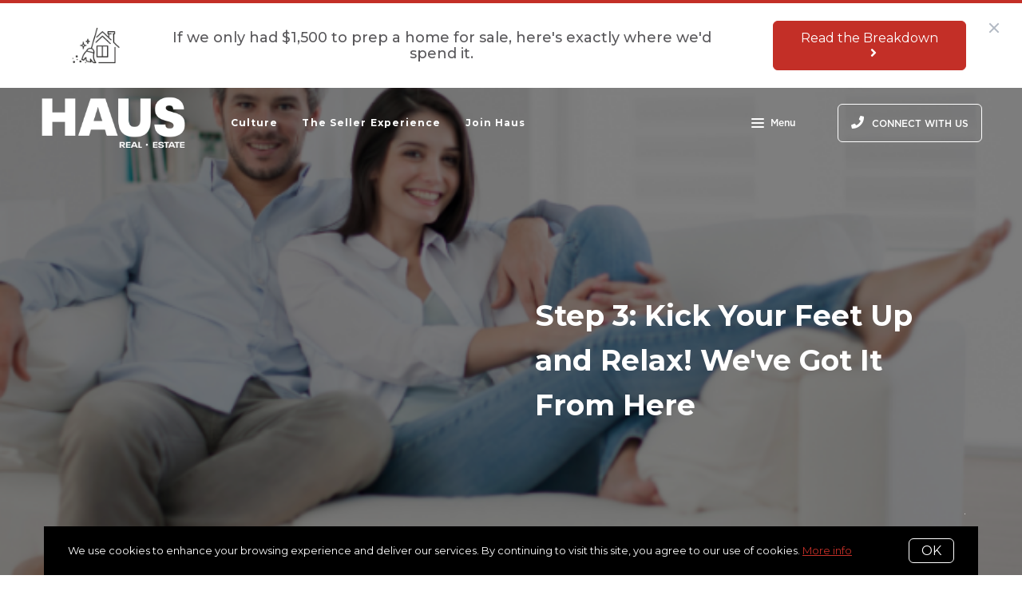

--- FILE ---
content_type: text/html;charset=UTF-8
request_url: https://www.hausrealestate.ca/kick-your-feet
body_size: 22382
content:
<!DOCTYPE html> <html lang="en"> <head> <style data-system-styles>/*! normalize.css v8.0.0 | MIT License | github.com/necolas/normalize.css */html{line-height:1.15;-webkit-text-size-adjust:100%}body{margin:0}h1{font-size:2em;margin:.67em 0}hr{box-sizing:content-box;height:0;overflow:visible}pre{font-family:monospace,monospace;font-size:1em}a{background-color:rgba(0,0,0,0)}abbr[title]{border-bottom:none;text-decoration:underline;text-decoration:underline dotted}b,strong{font-weight:bolder}code,kbd,samp{font-family:monospace,monospace;font-size:1em}small{font-size:80%}sub,sup{font-size:75%;line-height:0;position:relative;vertical-align:baseline}sub{bottom:-0.25em}sup{top:-0.5em}img{border-style:none}button,input,optgroup,select,textarea{font-family:inherit;font-size:100%;line-height:1.15;margin:0}button,input{overflow:visible}button,select{text-transform:none}button,[type=button],[type=reset],[type=submit]{-webkit-appearance:button}button::-moz-focus-inner,[type=button]::-moz-focus-inner,[type=reset]::-moz-focus-inner,[type=submit]::-moz-focus-inner{border-style:none;padding:0}button:-moz-focusring,[type=button]:-moz-focusring,[type=reset]:-moz-focusring,[type=submit]:-moz-focusring{outline:1px dotted ButtonText}fieldset{padding:.35em .75em .625em}legend{box-sizing:border-box;color:inherit;display:table;max-width:100%;padding:0;white-space:normal}progress{vertical-align:baseline}textarea{overflow:auto}[type=checkbox],[type=radio]{box-sizing:border-box;padding:0}[type=number]::-webkit-inner-spin-button,[type=number]::-webkit-outer-spin-button{height:auto}[type=search]{-webkit-appearance:textfield;outline-offset:-2px}[type=search]::-webkit-search-decoration{-webkit-appearance:none}::-webkit-file-upload-button{-webkit-appearance:button;font:inherit}details{display:block}summary{display:list-item}template{display:none}[hidden]{display:none}*,*:before,*:after{box-sizing:border-box}html.fixed{width:100%;position:fixed;top:0;left:0}body{min-width:320px;font-size:16px;line-height:32px;-webkit-font-smoothing:antialiased}body,button,input,textarea{font-family:var(--secondary-font, "Source Sans Pro", sans-serif);color:#252525}body{font-family:var(--secondary-font, "Source Sans Pro", sans-serif);font-size:16px;-webkit-font-smoothing:antialiased}button:focus,button:active,input:focus,input:active,textarea:focus,textarea:active{outline:0}input{background-color:rgba(0,0,0,0)}img{max-width:100%}a{color:var(--primary-color)}h1,h2,h3,h4,h5,h6{margin-top:0;margin-bottom:20px}@media(min-width: 1px)and (max-width: 991px){h1,h2,h3,h4,h5,h6{word-break:break-word}}h1 b,h1 strong,h2 b,h2 strong,h3 b,h3 strong,h4 b,h4 strong,h5 b,h5 strong,h6 b,h6 strong{font-weight:700}h1{font-family:var(--h1-font, var(--primary-font, Roboto, sans-serif));font-size:var(--h1-font-size, 52px);font-weight:var(--h1-font-weight, 300);line-height:1.12}@media(min-width: 1px)and (max-width: 991px){h1{font-size:calc(var(--h1-font-size, 52px)*.8)}}h2{font-family:var(--h2-font, var(--primary-font, Roboto, sans-serif));font-size:var(--h2-font-size, 52px);font-weight:var(--h2-font-weight, 300);line-height:1.4}@media(min-width: 1px)and (max-width: 991px){h2{font-size:calc(var(--h2-font-size, 52px)*.8)}}h3{font-family:var(--h3-font, var(--primary-font, Roboto, sans-serif));font-size:var(--h3-font-size, 36px);font-weight:var(--h3-font-weight, 300);line-height:1.17}@media(min-width: 1px)and (max-width: 991px){h3{font-size:calc(var(--h3-font-size, 36px)*.8)}}h4{font-family:var(--h4-font, var(--primary-font, Roboto, sans-serif));font-size:var(--h4-font-size, 32px);font-weight:var(--h4-font-weight, 300);line-height:1.19}@media(min-width: 1px)and (max-width: 991px){h4{font-size:calc(var(--h4-font-size, 32px)*.9)}}h5{font-family:var(--h5-font, var(--primary-font, Roboto, sans-serif));font-size:var(--h5-font-size, 24px);font-weight:var(--h5-font-weight, 300);line-height:1.5}@media(min-width: 1px)and (max-width: 991px){h5{font-size:calc(var(--h5-font-size, 24px)*.9)}}h6{font-family:var(--h6-font, var(--primary-font, Roboto, sans-serif));font-size:var(--h6-font-size, 20px);font-weight:var(--h6-font-weight, 300);line-height:1.5}@media(min-width: 1px)and (max-width: 991px){h6{font-size:calc(var(--h6-font-size, 20px)*.9)}}p{font-family:var(--paragraph-font, var(--secondary-font, "Source Sans Pro", sans-serif));font-size:var(--paragraph-font-size, 16px);font-weight:var(--paragraph-font-weight, normal);line-height:1.85714286em;color:#6e7a87}@media(min-width: 1px)and (max-width: 991px){p{font-size:var(--paragraph-font-size-mobile, var(--paragraph-font-size, 16px))}}p:first-child{margin-top:0}p:last-child{margin-bottom:0}.hero-video-popup.active .overlay{background-color:#000}.hero-video-popup.active .video-wrapper{transform:translate3d(0, 0, 0);opacity:1}.hero-video-popup.active .close{transform:translate3d(0, 0, 0)}.hero-video-popup .overlay{width:100%;height:100%;position:fixed;z-index:100;left:0;top:0;background-color:rgba(0,0,0,0);transition:background-color 800ms ease-in-out}@media(min-width: 1px)and (max-width: 991px){.hero-video-popup .overlay{position:fixed;transition:background-color 250ms ease-in-out}}.hero-video-popup .popup{width:90vw;height:50.625vw;max-height:80vh;max-width:142.222vh;margin:auto;position:fixed;top:0;bottom:0;left:0;right:0;z-index:101}.hero-video-popup .video-wrapper{height:100%;transform:translate3d(0, 40px, 0);opacity:0;transition:transform 800ms cubic-bezier(0.77, 0, 0.175, 1),opacity 500ms ease-in-out}@media(min-width: 1px)and (max-width: 991px){.hero-video-popup .video-wrapper{transition:transform 250ms cubic-bezier(0.77, 0, 0.175, 1),opacity 250ms ease-in-out}}.hero-video-popup .video-wrapper iframe{width:100%;height:100%;position:absolute;left:0;top:0}.hero-video-popup .close{width:43px;height:43px;position:fixed;right:20px;top:20px;z-index:102;background-color:rgba(255,255,255,.2);border:1px solid rgba(255,255,255,.4);border-radius:50%;cursor:pointer;transform:translate3d(0, -150%, 0);transition:transform 350ms ease-in-out}.hero-video-popup .close:before,.hero-video-popup .close:after{content:" ";display:block;width:17px;height:3px;position:absolute;top:18px;left:12px;transform-origin:center center;background-color:#fff}.hero-video-popup .close:before{transform:rotate(45deg)}.hero-video-popup .close:after{transform:rotate(-45deg)}img.fr-dib{display:block;margin:5px auto;float:none;vertical-align:top}img.fr-fil{margin-left:0;text-align:left}img.fr-fir{margin-right:0;text-align:right}.floating-options{padding:5px 0;position:absolute;z-index:3;margin-top:1px;border-radius:3px;background-color:#fff;box-shadow:-6px 6px 10px rgba(0,0,0,.08),6px 6px 10px rgba(0,0,0,.08)}.floating-options .item{display:block;padding:3px 19px;color:#252525;text-decoration:none;cursor:pointer}.floating-options .item:hover{background-color:#f2f2f2}.floating-options.geosuggest .item{padding-left:30px;position:relative}.floating-options.geosuggest .item i{margin-right:5px}.lock-scroll{overflow:hidden}.curaytor-map{width:100%;height:500px}.page-wrapper{display:flex;flex-direction:column}.announcement-cta-bar{padding:22px 0;text-align:center}.announcement-cta-bar .texts{margin-right:32px;font-size:18px;line-height:20px;color:#59585b}@media(min-width: 1px)and (max-width: 991px){.announcement-cta-bar .texts{margin:0;margin-bottom:18px}}.button-secondary,.button{display:inline-block;min-height:60px;padding:0 30px;position:relative;font-family:var(--buttons-font, var(--primary-font, Roboto, sans-serif));font-size:var(--buttons-font-size, 16px);font-weight:var(--buttons-font-weight, 500);line-height:57px;text-align:center;color:var(--buttons-color, var(--primary-color));text-decoration:none;border-width:1px;border-style:solid;border-radius:var(--button-border-radius, 4px);cursor:pointer}@media(min-width: 1px)and (max-width: 991px){.button-secondary,.button{display:block;width:100%}}.button-secondary br,.button br{display:none}.loading.button-secondary .inside,.loading.button .inside{opacity:0}.loading.button-secondary .spinner,.loading.button .spinner{opacity:1}.button-secondary>i,.button>i,.button-secondary span>i,.button span>i{animation-duration:1s}.button-secondary>i:only-child,.button>i:only-child,.button-secondary span>i:only-child,.button span>i:only-child{padding:0;margin:0}.button-secondary>i:last-child,.button>i:last-child,.button-secondary span>i:last-child,.button span>i:last-child{margin-left:10px}.button-secondary>i:first-child,.button>i:first-child,.button-secondary span>i:first-child,.button span>i:first-child{margin-right:10px}.button-secondary .inside,.button .inside{line-height:57px;opacity:1;transition:opacity .15s}.button-secondary .spinner,.button .spinner{position:absolute;top:50%;right:0;left:0;margin-top:-9px;line-height:18px;text-align:center;opacity:0;transition:opacity .15s}.button-secondary .spinner .fas,.button .spinner .fas,.button-secondary .spinner .far,.button .spinner .far,.button-secondary .spinner .fal,.button .spinner .fal,.button-secondary .spinner .fab,.button .spinner .fab{transform-origin:center center;font-size:19px;line-height:19px}.button{border-color:var(--buttons-color, var(--primary-color));background-color:rgba(0,0,0,0);transition:opacity .2s}.button:hover{opacity:.8}.button-full{color:#fff;background-color:var(--buttons-color, var(--primary-color));transition:opacity .2s}.button-full:hover{opacity:.9}.button-secondary{border-color:rgba(var(--buttons-color-rgb, var(--primary-color-rgb)), 0.2);background-color:rgba(var(--buttons-color-rgb, var(--primary-color-rgb)), 0.1);transition:border-color .2s,background-color .2s}.button-secondary:hover{border-color:rgba(var(--buttons-color-rgb, var(--primary-color-rgb)), 0.5);background-color:rgba(var(--buttons-color-rgb, var(--primary-color-rgb)), 0.15)}.button-secondary:before{content:"";width:100%;height:100%;position:absolute;z-index:-1;top:0;left:0;border-radius:var(--button-border-radius, 4px);background-color:#fff}.announcement-bar{width:100%;position:absolute;left:0;top:0;transform:translate3d(0, 0, 0);margin-top:4px;z-index:1;opacity:1;transition:opacity 600ms ease-in-out,transform 800ms cubic-bezier(0.645, 0.045, 0.355, 1)}.announcement-bar .main{display:flex;align-items:center;justify-content:center}@media(min-width: 1px)and (max-width: 991px){.announcement-bar .main{display:block}}.announcement-bar .main.hide{display:none}.announcement-bar.active{transform:translate(0, 0)}.announcement-bar .media{width:103px;position:relative;margin-right:16px;border-radius:3px;overflow:hidden}@media(min-width: 1px)and (max-width: 991px){.announcement-bar .media{margin:0 auto 18px}}.announcement-bar .media:after{content:"";width:100%;height:100%;position:absolute;z-index:1;left:0;top:0}.announcement-bar .media .play svg{width:24px}.announcement-bar .button{height:auto;min-height:initial;min-width:140px;padding:11px 28px;margin-left:15px;background-color:var(--buttons-color, var(--primary-color));border-color:var(--buttons-color, var(--primary-color))}.announcement-bar .button,.announcement-bar .button .inside{line-height:normal}@media(min-width: 1px)and (max-width: 991px){.announcement-bar .button{margin:0}}.announcement-bar .texts{margin-right:32px;font-size:18px;line-height:20px;font-weight:500;color:#59585b}@media(min-width: 1px)and (max-width: 991px){.announcement-bar .texts{margin:12px 0;line-height:24px}}.announcement-bar.light .texts{color:#fff}.announcement-bar.light .button{background-color:#fff;border-color:#fff;color:var(--buttons-color, var(--primary-color))}.announcement-open-takeover{width:100%;height:100%;position:absolute;left:0;top:0;background-color:rgba(0,0,0,0);border:0;cursor:pointer}.announcement-media{position:relative;background-size:cover;background-position:center center}@media(min-width: 1025px){.announcement-media{background-position:center center !important}}.announcement-media .inner{padding-top:56.26%}.announcement-media iframe,.announcement-media video{width:100%;height:100%;position:absolute;left:0;top:0}.announcement-media video{opacity:.8}.announcement-media video.active{opacity:1}.announcement-media .play{position:absolute;z-index:5;left:50%;top:50%;transform:translate(-50%, -50%);background-color:rgba(0,0,0,0);border:none;cursor:pointer}.announcement-media .play svg{margin:0;width:90px}.announcement-media .play path{fill:#fff}.announcement-outer{position:fixed;z-index:100;overflow:hidden}.announcement-wrapper{width:100vw;height:92px;transition:height 500ms cubic-bezier(0.645, 0.045, 0.355, 1)}.announcement-wrapper:after{content:" ";display:block;width:100%;height:4px;position:absolute;top:0;left:0;border-top-style:solid;border-top-width:4px;border-color:inherit}.announcement-wrapper[data-takeover]{height:100vh}.announcement-wrapper[data-hide-takeover]{height:0}.announcement-background{width:100%;height:100vh;position:absolute;top:0;left:0;background-color:#fff}[data-takeover] .announcement-bar{transform:translate3d(0, -100%, 0);opacity:0}[data-takeover] .announcement-takeover .inner{visibility:visible;opacity:1}.announcement-close{position:absolute;top:15px;right:15px;width:40px;height:40px;border:0;border-radius:50%;background-color:#fff;opacity:.8;cursor:pointer;z-index:101}.announcement-close:before,.announcement-close:after{content:"";width:16px;height:2px;position:absolute;left:50%;top:50%;transform-origin:center center;background-color:#a0a8b5}.announcement-close:before{transform:translate(-50%, -50%) rotate(45deg)}.announcement-close:after{transform:translate(-50%, -50%) rotate(-45deg)}.scrollbar-visible .announcement-close{right:32px}.page-header{width:100%;height:51px;position:absolute;z-index:99;top:0;left:0;border-bottom:1px solid #e8e8e6;background-color:#fff;transition:background-color .4s}.page-header.fixed{position:fixed}.page-header.chime{border:none}.page-header.transparent{border-bottom:none;background-color:rgba(0,0,0,0)}@media(min-width: 1025px){.page-header.transparent.hover-effect:hover{background-color:#fff}}.page-header .container,.page-header .full-width-container,.page-header .header-content-wrapper{height:100%}.page-header .header-content-wrapper>div{height:100%}.page-header.transparent:not(.force-dark-logo) .hamburger .stripe{background-color:#fff}@media(min-width: 1025px){.page-header.transparent.hover-effect:not(.force-dark-logo):hover .page-header-logo .primary{display:block}.page-header.transparent.hover-effect:not(.force-dark-logo):hover .page-header-logo .alt{display:none}.page-header.transparent.hover-effect:not(.force-dark-logo):hover .menu-trigger .button.menu-ghost{background-color:rgba(37,37,37,.7)}.page-header.transparent.hover-effect:not(.force-dark-logo):hover .menu-trigger .button.menu-ghost:hover{background-color:var(--primary-color)}.page-header.transparent.hover-effect:not(.force-dark-logo):hover .main-menu .main-menu-item{color:#484848}.page-header.transparent.hover-effect:not(.force-dark-logo):hover .page-header-centered-with-cta .menu-trigger .button.menu-ghost,.page-header.transparent.hover-effect:not(.force-dark-logo):hover .page-header-centered-menu .menu-trigger .button.menu-ghost{color:#252525;background-color:rgba(0,0,0,0)}.page-header.transparent.hover-effect:not(.force-dark-logo):hover .page-header-centered-with-cta .menu-trigger .button.menu-ghost:hover,.page-header.transparent.hover-effect:not(.force-dark-logo):hover .page-header-centered-menu .menu-trigger .button.menu-ghost:hover{background-color:rgba(0,0,0,0)}.page-header.transparent.hover-effect:not(.force-dark-logo):hover .page-header-centered-with-cta .menu-trigger .hamburger .stripe,.page-header.transparent.hover-effect:not(.force-dark-logo):hover .page-header-centered-menu .menu-trigger .hamburger .stripe{background-color:#252525}}.page-header.transparent.hover-effect.force-dark-logo:hover .menu-trigger .button.menu-ghost{color:#fff;background-color:rgba(37,37,37,.7)}.page-header.transparent.hover-effect.force-dark-logo:hover .menu-trigger .button.menu-ghost:hover{background-color:var(--primary-color)}.page-header.transparent.hover-effect.force-dark-logo:hover .menu-trigger .hamburger .stripe{background-color:#fff}.page-header.transparent.hover-effect.force-dark-logo:hover .page-header-centered-with-cta .menu-trigger .button.menu-ghost,.page-header.transparent.hover-effect.force-dark-logo:hover .page-header-centered-menu .menu-trigger .button.menu-ghost{color:#252525;background-color:rgba(0,0,0,0)}.page-header.transparent.hover-effect.force-dark-logo:hover .page-header-centered-with-cta .menu-trigger .button.menu-ghost:hover,.page-header.transparent.hover-effect.force-dark-logo:hover .page-header-centered-menu .menu-trigger .button.menu-ghost:hover{background-color:rgba(0,0,0,0)}.page-header.transparent.hover-effect.force-dark-logo:hover .page-header-centered-with-cta .menu-trigger .hamburger .stripe,.page-header.transparent.hover-effect.force-dark-logo:hover .page-header-centered-menu .menu-trigger .hamburger .stripe{background-color:#252525}@font-face{font-family:"Gotham";font-weight:normal;font-style:normal;src:url("/assets/fonts/Gotham-Medium.otf") format("opentype")}@font-face{font-family:"Gotham";font-weight:normal;font-style:italic;src:url("/assets/fonts/Gotham-MediumItalic.otf") format("opentype")}@font-face{font-family:"Gotham";font-weight:bold;font-style:normal;src:url("/assets/fonts/Gotham-Bold.ttf") format("ttf"),url("/assets/fonts/Gotham-Bold_0.otf") format("opentype")}@font-face{font-family:"Gotham";font-weight:bold;font-style:italic;src:url("/assets/fonts/Gotham-BoldItalic.otf") format("opentype")}.page-header-chime{display:flex;align-items:center;justify-content:space-between}.page-header-chime .left{display:flex;align-items:stretch;font-family:"Gotham"}@media(min-width: 1px)and (max-width: 991px){.page-header-chime .left{justify-content:space-between;width:100%}}.page-header-chime .logo-wrapper{display:block;flex-shrink:0;min-height:40px;margin:25px 40px 25px 35px;font-size:40px}@media(min-width: 1px)and (max-width: 1440px){.page-header-chime .logo-wrapper{min-height:30px;margin:15px 30px 15px 35px;font-size:30px}}@media(min-width: 1px)and (max-width: 991px){.page-header-chime .logo-wrapper{margin:13px 30px 13px 5px;font-size:24px}}.page-header-chime .logo-wrapper img{width:auto;height:2.2em}.page-header-chime .page-header-logo{height:unset;padding:0}@media(min-width: 1px)and (max-width: 991px){.page-header-chime .main-menu{display:flex;align-items:center;padding-right:2px;position:static}}@media(min-width: 1px)and (max-width: 991px){.page-header-chime .main-menu .hamburger{width:21px;position:static;transform:none}}@media(min-width: 1px)and (max-width: 991px){.page-header-chime .main-menu .stripe{margin-top:3px}}.page-header-chime .main-menu .main-menu-items li{display:flex;align-items:center;height:100%;position:relative}.page-header-chime .main-menu .main-menu-items li,.page-header-chime .main-menu .main-menu-items li:first-child{margin:0 0 0 50px}@media(min-width: 1px)and (max-width: 1440px){.page-header-chime .main-menu .main-menu-items li,.page-header-chime .main-menu .main-menu-items li:first-child{margin:0 0 0 30px}}@media(min-width: 1px)and (max-width: 1280px){.page-header-chime .main-menu .main-menu-items li,.page-header-chime .main-menu .main-menu-items li:first-child{margin:0 0 0 20px}}.page-header-chime .main-menu .main-menu-items .main-menu-item{padding:20px 0;position:static;margin:0 5px;font-family:"Gotham";font-size:16px;font-weight:bold;text-decoration:none;letter-spacing:1.1px;text-transform:uppercase;opacity:1}@media(min-width: 1px)and (max-width: 1440px){.page-header-chime .main-menu .main-menu-items .main-menu-item{font-size:12px}}.page-header-chime .main-menu .main-menu-items .main-menu-item:after{height:4px;bottom:0}.page-header-chime .main-menu,.page-header-chime .menu-items-wrapper,.page-header-chime .items-wrapper,.page-header-chime .main-menu-items{height:100%}.page-header-chime .ctas{display:flex;align-items:center;padding-right:35px}@media(min-width: 1px)and (max-width: 991px){.page-header-chime .ctas{display:none}}.page-header-chime .header-ctas{margin-left:43px}.page-header-chime .header-ctas .button{padding:18px 20px;font-family:"Gotham";text-transform:uppercase;border:1px solid #fff;border-radius:6px;background-color:rgba(0,0,0,0)}@media(min-width: 1px)and (max-width: 1440px){.page-header-chime .header-ctas .button{padding:14px 16px}}.page-header-chime .header-ctas .button .label{font-size:16px}@media(min-width: 1px)and (max-width: 1440px){.page-header-chime .header-ctas .button .label{font-size:12px}}.page-header-chime .menu-trigger a{display:flex;align-items:center;padding:15px 10px;font-family:"Gotham";font-size:16px;background-color:rgba(0,0,0,0)}@media(min-width: 1px)and (max-width: 1440px){.page-header-chime .menu-trigger a{font-size:12px}}.page-header.chime:not(.transparent) .page-header-chime .header-ctas .button{color:#484848;border:1px solid #484848}.page-header.chime:not(.transparent) .page-header-chime .menu-trigger a{color:#484848}.page-header.chime:not(.transparent) .page-header-chime .menu-trigger a .stripe{background-color:#484848}.page-header.chime.transparent .page-header-chime .page-header-logo .primary,.page-header.chime.transparent .page-header-chime .page-header-logo .mobile{display:none}.page-header.chime.transparent .page-header-chime .page-header-logo .alt{display:block}@media(min-width: 1px)and (max-width: 991px){.page-header.chime.transparent .page-header-chime .page-header-logo .alt{display:none}}@media(min-width: 1px)and (max-width: 991px){.page-header.chime.transparent .page-header-chime .page-header-logo .mobile-alt{display:block}}.page-header.chime.hover-effect:hover .page-header-chime .header-ctas .button{color:#484848;border:1px solid #484848}.page-header-logo{height:100%;padding:8px}.page-header-logo img{display:block;max-height:100%}@media(min-width: 1px)and (max-width: 991px){.page-header-logo .primary{display:none}}.page-header-logo .mobile{display:none}@media(min-width: 1px)and (max-width: 991px){.page-header-logo .mobile{display:block}}.page-header-logo .alt{display:none}.page-header-logo .mobile-alt{display:none}@media(min-width: 1px)and (max-width: 991px){.main-menu{width:100%;height:100%;position:absolute;top:0;left:0}}.main-menu .hamburger{display:none}@media(min-width: 1px)and (max-width: 991px){.main-menu .hamburger{display:inline-block;position:absolute;z-index:1;top:50%;left:16px;transform:translate(0, -50%)}}.main-menu .menu-items-wrapper{display:flex;align-items:center}.main-menu .items-wrapper{float:left;transition:opacity .4s}@media(min-width: 1px)and (max-width: 991px){.main-menu .items-wrapper{display:none}}.main-menu .items-wrapper-mobile-only{display:none}@media(min-width: 1px)and (max-width: 991px){.main-menu .items-wrapper-mobile-only{display:block}}.main-menu .items-title{display:none;font-size:13px;font-weight:bold;line-height:19px;color:#b7c3cf;text-transform:uppercase}@media(min-width: 1px)and (max-width: 991px){.main-menu .items-title{display:block;padding:0 16px}}.main-menu .main-menu-items{padding:0;margin:0;line-height:1.125;list-style-type:none}.main-menu .main-menu-items:before,.main-menu .main-menu-items:after{content:"";display:table}.main-menu .main-menu-items:after{clear:both}@media(min-width: 1px)and (max-width: 991px){.main-menu .main-menu-items{display:block;width:100%;padding:0 16px;margin-top:12px;font-size:20px;line-height:44px}}.main-menu .main-menu-items a{font-family:var(--navigation-font);font-size:var(--navigation-font-size);font-weight:var(--navigation-font-weight)}.force-dark-logo .main-menu .main-menu-items a{color:#252525}.main-menu .main-menu-items li{float:left;margin-left:22px}@media(min-width: 1px)and (max-width: 991px){.main-menu .main-menu-items li{float:none;margin-left:0}}.main-menu .main-menu-items li:first-child{margin-left:0}.main-menu .main-menu-item{display:block;padding:16px 7px;position:relative;font-size:13px;line-height:18px;color:#252525;text-decoration:none;text-transform:uppercase;opacity:.7}@media(min-width: 1025px){.main-menu .main-menu-item{color:#484848;text-decoration:none}}@media(min-width: 1px)and (max-width: 991px){.main-menu .main-menu-item{display:block;padding:0 0 0 2px;font-size:18px;line-height:40px;color:#666a71;text-transform:none;opacity:1}}.main-menu .main-menu-item:after{content:" ";display:block;height:1px;position:absolute;right:0;bottom:5px;left:0;background-color:rgba(0,0,0,0);transition:background 150ms ease-in-out}.main-menu .main-menu-item.active,.main-menu .main-menu-item:hover{opacity:1}.main-menu .main-menu-item.active:after,.main-menu .main-menu-item:hover:after{background-color:currentColor}.main-menu .menu-trigger{float:left;margin-left:22px}@media(min-width: 1px)and (max-width: 991px){.main-menu .menu-trigger{display:none}}.main-menu .menu-trigger .hamburger{display:inline-block}.transparent .main-menu-item{color:#fff}@media(min-width: 1px)and (max-width: 991px){.transparent .main-menu-item{color:#252525}}.hamburger{display:inline-block;width:16px;cursor:pointer}@media(min-width: 1px)and (max-width: 991px){.hamburger{width:18px}}.hamburger .stripe{display:block;height:2px;margin-top:3px;background-color:#000;border-radius:10px;transition:opacity .2s,transform .2s,background-color .1s}@media(min-width: 1px)and (max-width: 991px){.hamburger .stripe{margin-top:4px;border-radius:0}}.hamburger .stripe:first-child{margin-top:0}.hamburger.active{composes:Hamburger}.hamburger.active .stripe:nth-child(1){transform:rotate(45deg) translate(3px, 4px)}@media(min-width: 1px)and (max-width: 991px){.hamburger.active .stripe:nth-child(1){transform:rotate(45deg) translate(3px, 4px)}}.hamburger.active .stripe:nth-child(2){opacity:0}.hamburger.active .stripe:nth-child(3){transform:rotate(-45deg) translate(3px, -4px)}@media(min-width: 1px)and (max-width: 991px){.hamburger.active .stripe:nth-child(3){transform:rotate(-45deg) translate(4px, -6px)}}.menu-trigger .button{height:auto;min-height:0;padding:13px 30px;font-family:var(--navigation-font);font-size:var(--navigation-font-size);font-weight:var(--navigation-font-weight);line-height:1em;border:none}.menu-trigger .button.menu-ghost{opacity:1;transition:background-color 300ms ease}.menu-trigger .button.menu-ghost:not(:hover){background-color:rgba(0,0,0,0)}.menu-trigger .hamburger{display:inline-block;top:1px;margin-right:8px}@media(min-width: 1px)and (max-width: 991px){.menu-trigger .hamburger{margin:0}}.menu-trigger .stripe{background-color:#fff}.header-ctas .button{height:auto;min-height:0;padding:13px 30px;margin-left:20px;font-size:16px;line-height:16px;border:none}@media(min-width: 1px)and (max-width: 991px){.header-ctas .button{display:block;width:100%;padding-right:15px;padding-left:15px;margin-top:15px;margin-left:0;text-align:center}}.header-ctas .button:first-child{margin-left:0}@media(min-width: 1px)and (max-width: 991px){.header-ctas .button:first-child{margin-top:0}}.header-ctas .button .inside{line-height:16px}.header-ctas .button .label{font-size:16px;line-height:16px}@media(min-width: 1px)and (max-width: 991px){.header-ctas .button .label{display:none}}@media(min-width: 1px)and (max-width: 991px){.header-ctas .button .fas,.header-ctas .button .far,.header-ctas .button .fal,.header-ctas .button .fab{margin:0}}[data-fade-effect]{opacity:0}.container,.full-width-container{width:100%;max-width:1170px;padding:0 15px;margin:0 auto}@media(min-width: 1px)and (max-width: 991px){.container,.full-width-container{padding:0 15px !important}}.full-width-container{max-width:none}.overlay-menu-wrapper{width:100vw;height:100vh;position:fixed;z-index:0;top:0;left:0;visibility:hidden;transition:all .4s cubic-bezier(0.645, 0.045, 0.355, 1)}.overlay-menu-wrapper.active{z-index:9999999999;visibility:visible}.overlay-menu-wrapper.active .overlay-menu-background{opacity:.45}.overlay-menu-wrapper.active .overlay-menu-content{right:-23px}@media(min-width: 1px)and (max-width: 767px){.overlay-menu-wrapper.active .overlay-menu-content{right:0}}.overlay-menu-wrapper.active .overlay-menu-content .btn-close{opacity:1}.overlay-menu-wrapper.active .overlay-menu-content .close-icon:before{transform:rotate(45deg)}.overlay-menu-wrapper.active .overlay-menu-content .close-icon:after{transform:rotate(-45deg)}.overlay-menu-wrapper .overlay-menu-background{width:100%;height:100%;position:absolute;z-index:0;top:0;left:0;background-color:#000;opacity:0;transition:opacity .4s cubic-bezier(0.645, 0.045, 0.355, 1)}.overlay-menu-wrapper .overlay-menu-content{width:551px;height:100%;padding:70px 55px 48px 32px;position:absolute;z-index:1;top:0;right:-551px;background-color:var(--menu-color, #fff);overflow-y:scroll;transition:right .4s cubic-bezier(0.645, 0.045, 0.355, 1)}@media(min-width: 1px)and (max-width: 767px){.overlay-menu-wrapper .overlay-menu-content{width:100%;padding:75px 20px;right:-100%}}.overlay-menu-wrapper .overlay-menu-content .btn-close{position:fixed;top:20px;right:56px;opacity:0;transition:opacity .25s}@media(min-width: 1px)and (max-width: 767px){.overlay-menu-wrapper .overlay-menu-content .btn-close{top:17px;right:16px}}.overlay-menu-wrapper .overlay-menu-content .close-icon:before,.overlay-menu-wrapper .overlay-menu-content .close-icon:after{transition:transform .25s}.overlay-menu-wrapper .overlay-menu-content .close-icon:before{transform:rotate(0)}.overlay-menu-wrapper .overlay-menu-content .close-icon:after{transform:rotate(0)}.overlay-menu-wrapper .links-wrapper,.overlay-menu-wrapper .menu-blog-posts{margin-bottom:20px;border-bottom:1px solid #ebeef2}@media(min-width: 1px)and (max-width: 767px){.overlay-menu-wrapper .links-wrapper,.overlay-menu-wrapper .menu-blog-posts{padding-bottom:25px;margin-bottom:40px}}.overlay-menu-wrapper .subsection-title,.overlay-menu-wrapper .menu-links-group-title{font-family:Roboto,sans-serif;font-size:12px;font-weight:500;line-height:32px;color:var(--primary-color);letter-spacing:2.3px;text-transform:uppercase}.overlay-menu-wrapper+#page-wrapper,.overlay-menu-wrapper+#page-wrapper+.page-footer{transform:none;transition:transform .4s cubic-bezier(0.645, 0.045, 0.355, 1)}body.overlay-menu-active #page .main-menu .items-wrapper{opacity:0}@media(min-width: 1px)and (max-width: 991px){body.overlay-menu-active #page .main-menu .items-wrapper{opacity:1}}body.overlay-menu-active #page #page-wrapper,body.overlay-menu-active #page .page-footer{transform:translateX(-192.85px)}@media(min-width: 1px)and (max-width: 767px){body.overlay-menu-active #page #page-wrapper,body.overlay-menu-active #page .page-footer{transform:none}}body.overlay-menu-active.scrollbar-visible .page-header,body.overlay-menu-active.scrollbar-visible #page{width:calc(100% - 15px)}.overlay-menu-content .btn-close{width:110px;height:48px;padding-right:35px;position:absolute;font-family:Roboto,sans-serif;font-size:18px;font-weight:500;line-height:48px;color:#808d98;border:none;border-radius:4px;background-color:rgba(0,0,0,0);cursor:pointer;transition:background-color .2s}.overlay-menu-content .btn-close:hover{background-color:#f3f4f5}.overlay-menu-content .close-icon{width:18px;height:18px;position:absolute;top:10px;right:12px}.overlay-menu-content .close-icon:before,.overlay-menu-content .close-icon:after{content:"";display:block;width:18px;height:2px;position:absolute;top:14px;right:7px;transform-origin:center center;background-color:#9d9d9d}.overlay-menu-content .close-icon:before{transform:rotate(45deg)}.overlay-menu-content .close-icon:after{transform:rotate(-45deg)}.overlay-menu-content .menu-links{padding:0;margin:0;list-style-type:none}.overlay-menu-content .menu-links li{padding-bottom:13px}@media(min-width: 1px)and (max-width: 767px){.overlay-menu-content .menu-links li{padding-bottom:15px}}.overlay-menu-content .menu-links-group .menu-links-group-title{margin-top:15px;margin-bottom:5px}.overlay-menu-content .menu-link{position:relative;font-size:var(--navigation-font-size, 24px);font-weight:var(--navigation-font-weight, 400);line-height:calc(var(--navigation-font-size, 24px)*1.7);color:var(--menu-font-color, #404040);text-decoration:none;transition:all .2s}@media(min-width: 1px)and (max-width: 767px){.overlay-menu-content .menu-link{font-size:20px;line-height:32px}}.overlay-menu-content .menu-link:after{content:"";width:0;height:1px;position:absolute;bottom:0;left:0;background-color:var(--primary-color, #404040);transition:width .2s}.overlay-menu-content .menu-link:hover{color:var(--primary-color, #404040)}@media(min-width: 1px)and (max-width: 767px){.overlay-menu-content .menu-link:hover{color:currentColor}}.overlay-menu-content .menu-link:hover:after{width:100%}.overlay-menu-content .contact-details .subsection-title{margin-bottom:10px}.overlay-menu-content .contact-details a,.overlay-menu-content .contact-details address{display:block;padding:5px 0;font-family:Roboto,sans-serif;font-size:14px;font-style:normal;line-height:20px;color:var(--menu-font-color, #404040);text-decoration:none}.overlay-menu-content .contact-details a{transition:color .2s}.overlay-menu-content .contact-details a:hover{color:var(--primary-color, currentColor)}.overlay-menu-content .socials{padding:10px 0;margin:0;list-style-type:none}.overlay-menu-content .socials li{display:inline-block;padding-right:16px}.overlay-menu-content .socials li a{color:#404040}.pretty-link-wrapper .content__pretty-link{display:flex;padding:30px;border:1px solid #d8dfe6}@media(min-width: 1px)and (max-width: 991px){.pretty-link-wrapper .content__pretty-link{display:block}}.pretty-link-wrapper .content__pretty-link-img{flex:0 0 260px;margin-right:30px}@media(min-width: 1px)and (max-width: 991px){.pretty-link-wrapper .content__pretty-link-img{margin-right:0;margin-bottom:20px;text-align:center}}.pretty-link-wrapper .content__pretty-link-img img{display:inline-block;max-width:100%;vertical-align:top}.pretty-link-wrapper .content__pretty-link-content h3{margin:0 0 8px;font-size:36px;font-weight:700}@media(min-width: 1px)and (max-width: 991px){.pretty-link-wrapper .content__pretty-link-content h3{font-size:29px}}.pretty-link-wrapper .content__pretty-link-content h3 a{color:#252525;text-decoration:none}.pretty-link-wrapper .content__pretty-link-content p{margin-bottom:8px;font-size:15px;line-height:26px}.pretty-link-wrapper .content__pretty-link-content p:last-child{margin-bottom:0}.pretty-link-wrapper .content__pretty-link-content p a{display:inline-block;padding:2px 10px 2px 0;font-size:14px;font-weight:700;line-height:20px;text-decoration:none;text-transform:uppercase}a.big-button,a.small-button{display:inline-block;padding:16px 32px;position:relative;font-family:var(--buttons-font, var(--primary-font, Roboto, sans-serif));font-size:var(--buttons-font-size, 16px);font-weight:var(--buttons-font-weight, 500);line-height:var(--buttons-font-size, 16px);text-align:center;color:#fff;text-decoration:none;border:2px solid var(--buttons-color, var(--primary-color));border-radius:4px;background-color:var(--buttons-color, var(--primary-color));cursor:pointer;transition:opacity .2s}a.big-button:hover,a.small-button:hover{opacity:.8}a.small-button{padding:10px 20px}a.ghost-button{display:inline-block;padding:10px 20px;margin:0 3px;font-size:16px;line-height:24px;color:var(--buttons-color, var(--primary-color));text-decoration:none;border-radius:6px;background-color:rgba(0,0,0,0);cursor:pointer;transition:all .2s}a.ghost-button:hover{box-shadow:0 3px 6px 0 rgba(0,0,0,.15),inset 0 1px 1px 0 rgba(0,0,0,.05)}a.ghost-button:focus{background-color:rgba(var(--buttonsColorRgb, var(--primaryColorRgb)), 0.05);box-shadow:none}a.ghost-button:disabled{color:#a4a4a4;opacity:.4}.page-block{position:relative}.page-block .background-image{width:100%;position:absolute;top:0;bottom:0;left:0;background-position:center center;background-size:cover}@media(min-width: 1025px){.page-block .background-image{background-position:center center !important}}.page-block .background-image.preview{display:none}@media(min-width: 1px)and (max-width: 1024px){.page-block .background-image.preview{display:block}}.page-block .background-image.overlay:before{content:"";width:100%;height:100%;position:absolute;top:0;left:0;background-color:rgba(0,0,0,.5)}.page-block .background-image[data-parallax]{top:-30px;bottom:-30px}.page-block-hero{padding:200px 0 265px;position:relative;color:#fff;background-position:center center;background-size:cover}@media(min-width: 1px)and (max-width: 991px){.page-block-hero{padding:80px 0 !important;text-align:center}}@media(min-width: 1px)and (max-width: 991px){.page-block-hero.no-mobile-padding{padding:0 !important}}.page-block-hero.parallax-container{overflow:hidden}.page-block-hero p{color:#fff}.page-block-hero .container{position:relative}.page-block-hero .content-wrapper{opacity:1;visibility:visible;transition:opacity .2s,visibility .2s}.page-block-hero .content-wrapper.hide{opacity:0;visibility:hidden}.page-block-hero .circle-check-image{transform:scale(0);transform-origin:center center;transition:transform .3s cubic-bezier(0.175, 0.885, 0.32, 1.275) .4s}.page-block-hero .confirmation-showing .confirmation-page{opacity:1;visibility:visible}.page-block-hero .confirmation-showing .circle-check-image{transform:scale(1)}.page-block-hero-type-video{box-sizing:border-box;display:flex;flex-flow:column wrap;align-items:center;justify-content:center;padding:0;position:relative;text-align:left;overflow:hidden}@media(min-width: 1px)and (max-width: 991px){.page-block-hero-type-video{min-height:0;padding:0}}.page-block-hero-type-video p a{color:var(--highlight-color)}.page-block-hero-type-video .image-wrapper{color:#fff}.hero-video{width:100%}@media(min-width: 1px)and (max-width: 991px){.hero-video-full{padding:80px 0}}.hero-video-full .hero-video-content-inner{transform:translate3d(0, 0, 0)}.page-block-align-left .hero-video-full,.page-block-align-right .hero-video-full{display:flex;width:100%}@media(min-width: 1px)and (max-width: 991px){.page-block-align-left .hero-video-full,.page-block-align-right .hero-video-full{display:block}}.page-block-align-left .hero-video-full .hero-video-play-button-wrapper,.page-block-align-right .hero-video-full .hero-video-play-button-wrapper{flex:1 1 50%;display:flex;align-items:center;justify-content:center}.page-block-align-left .hero-video-full .hero-video-content-wrapper,.page-block-align-right .hero-video-full .hero-video-content-wrapper{width:50%;max-width:620px}@media(min-width: 1px)and (max-width: 991px){.page-block-align-left .hero-video-full .hero-video-content-wrapper,.page-block-align-right .hero-video-full .hero-video-content-wrapper{width:100%;max-width:650px;padding:0 0 40px;margin:0 auto;text-align:center}}.page-block-align-left .hero-video-full .hero-video-content-wrapper{padding:0 30px 0 0;order:-1}@media(min-width: 1px)and (max-width: 991px){.page-block-align-left .hero-video-full .hero-video-content-wrapper{padding:0 0 40px}}.page-block-align-center .hero-video-full{text-align:center}.page-block-align-center .hero-video-full .content{width:100%;padding:0;margin:0 auto}.page-block-align-right .hero-video-full{justify-content:flex-end}.page-block-align-right .hero-video-full .hero-video-content-wrapper{padding:0 0 0 30px;text-align:right}@media(min-width: 1px)and (max-width: 991px){.page-block-align-right .hero-video-full .hero-video-content-wrapper{padding:0 0 40px}}.page-block-align-right .hero-video-full .content{margin:0 0 0 auto}.hero-video-content-wrapper{padding:30px 0}@media(min-width: 1px)and (max-width: 991px){.hero-video-content-wrapper{width:100%;max-width:650px;padding:0 0 40px;margin:0 auto;text-align:center}}.hero-video-content-wrapper .content{max-width:760px}@media(min-width: 1px)and (max-width: 991px){.hero-video-content-wrapper .content{width:auto;padding:0;margin-top:15px}}.hero-video-content-wrapper .content h1{margin-bottom:20px}.hero-video-content-wrapper .buttons-wrapper{padding-top:25px;vertical-align:top}.hero-video-content-wrapper .buttons-wrapper .button{margin-right:11px;line-height:20px;text-align:center}@media(min-width: 1px)and (max-width: 991px){.hero-video-content-wrapper .buttons-wrapper .button{width:100%;margin:0 0 12px}}.hero-video-content-wrapper .buttons-wrapper .button:last-of-type{margin-right:0}.hero-video-content-wrapper .additional-content{padding-top:15px}.hero-video-split{display:flex;width:100%;color:#252525}@media(min-width: 1px)and (max-width: 991px){.hero-video-split{display:block}}.hero-video-split p{color:#6e7a87}.hero-video-split .image-wrapper{display:flex;align-items:center;justify-content:center;width:50%;position:absolute;z-index:1;top:0;right:0;bottom:0;overflow:hidden;transition:all 500ms cubic-bezier(0.215, 0.61, 0.355, 1)}@media(min-width: 1px)and (max-width: 991px){.hero-video-split .image-wrapper{width:100% !important;height:50vh;max-height:600px;position:relative;transition:none}}@media(max-width: 991px)and (orientation: landscape){.hero-video-split .image-wrapper{height:100vh}}.hero-video-split .image-wrapper:hover .image-background{transform:scale(1.1)}@media(min-width: 1px)and (max-width: 991px){.hero-video-split .image-wrapper:hover .image-background{transform:none}}.hero-video-split .image-wrapper.overlay:after{content:"";display:block;position:absolute;top:0;right:0;bottom:0;left:0;background-color:rgba(0,0,0,.5)}@media(min-width: 1px)and (max-width: 991px){.hero-video-split .image-wrapper.mobile-gradient-overlay:after{content:"";display:block;position:absolute;top:0;right:0;bottom:0;left:0;background:linear-gradient(to bottom, rgba(0, 0, 0, 0.5) 0%, rgba(0, 0, 0, 0) 100%)}}.popup-open .hero-video-split .image-wrapper{width:100%}.hero-video-split .image-wrapper .hero-video-play-button-wrapper{z-index:1}.hero-video-split .image-background{width:100%;height:100%;position:absolute;top:0;left:0;background-repeat:no-repeat;background-size:cover;transition:transform 1000ms ease-in-out}@media(min-width: 1025px){.hero-video-split .image-background{background-position:center center !important}}.hero-video-split .video-background{width:100%;height:100%;position:absolute;top:0;left:0}@media(min-width: 1px)and (max-width: 991px){.hero-video-split .video-background{display:none}}.hero-video-split .video-background video{width:100%;height:100%;object-fit:cover}.hero-video-split .play-button{z-index:1;color:#fff}.hero-video-split .hero-video-content-wrapper{width:50%;position:relative;z-index:2}@media(min-width: 1px)and (max-width: 991px){.hero-video-split .hero-video-content-wrapper{display:flex;align-items:center;justify-content:center;width:auto;min-height:50vh;padding:40px 15px;margin:0 auto;text-align:center}}.hero-video-split .hero-video-content-inner{width:80%;margin:0 auto}@media(min-width: 1px)and (max-width: 991px){.hero-video-split .hero-video-content-inner{width:auto}}.hero-video-split .content{max-width:none}.hero-video-split .additional-content{width:95%}.page-block-align-left .hero-video-split .hero-video-content-inner{order:-1}.page-block-align-center .hero-video-split{text-align:center}.page-block-align-center .hero-video-split .hero-video-content-inner{padding:0 20px}.page-block-align-center .hero-video-split .additional-content{margin:0 auto}.page-block-align-right .hero-video-split{justify-content:flex-end}.page-block-align-right .hero-video-split .image-wrapper{right:auto;left:0}.page-block-align-right .hero-video-split .hero-video-content-inner .button{margin-right:0;margin-left:12px}@media(min-width: 1px)and (max-width: 991px){.page-block-align-right .hero-video-split .hero-video-content-inner .button{margin-left:0}}.page-block-align-right .hero-video-split .hero-video-content-inner .button:first-child{margin-left:0}.hero-video-split-25 .image-wrapper{width:75%}.hero-video-split-25 .hero-video-content-inner{width:100%}.hero-video-split-25 .hero-video-content-wrapper{margin-left:5%}@media(min-width: 1px)and (max-width: 991px){.hero-video-split-25 .hero-video-content-wrapper{margin:0 auto}}.hero-video-split-30 .image-wrapper{width:70%}.hero-video-split-30 .hero-video-content-inner{width:100%}.hero-video-split-30 .hero-video-content-wrapper{margin-left:5%}@media(min-width: 1px)and (max-width: 991px){.hero-video-split-30 .hero-video-content-wrapper{margin:0 auto}}.hero-video-split-35 .image-wrapper{width:65%}.hero-video-split-35 .hero-video-content-inner{width:100%}.hero-video-split-35 .hero-video-content-wrapper{margin-left:5%}@media(min-width: 1px)and (max-width: 991px){.hero-video-split-35 .hero-video-content-wrapper{margin:0 auto}}.hero-video-split-40 .image-wrapper{width:60%}.hero-video-split-40 .hero-video-content-inner{width:100%}.hero-video-split-40 .hero-video-content-wrapper{margin-left:5%}@media(min-width: 1px)and (max-width: 991px){.hero-video-split-40 .hero-video-content-wrapper{margin:0 auto}}.hero-video-split-60 .image-wrapper{width:40%}.hero-video-split-60 .hero-video-content-inner{width:100%}.hero-video-split-60 .hero-video-content-wrapper{margin-left:5%}@media(min-width: 1px)and (max-width: 991px){.hero-video-split-60 .hero-video-content-wrapper{margin:0 auto}}.hero-video-split-65 .image-wrapper{width:35%}.hero-video-split-65 .hero-video-content-inner{width:100%}.hero-video-split-65 .hero-video-content-wrapper{margin-left:5%}@media(min-width: 1px)and (max-width: 991px){.hero-video-split-65 .hero-video-content-wrapper{margin:0 auto}}.hero-video-split-70 .image-wrapper{width:30%}.hero-video-split-70 .hero-video-content-inner{width:100%}.hero-video-split-70 .hero-video-content-wrapper{margin-left:5%}@media(min-width: 1px)and (max-width: 991px){.hero-video-split-70 .hero-video-content-wrapper{margin:0 auto}}.hero-video-split-75 .image-wrapper{width:25%}.hero-video-split-75 .hero-video-content-inner{width:100%}.hero-video-split-75 .hero-video-content-wrapper{margin-left:5%}@media(min-width: 1px)and (max-width: 991px){.hero-video-split-75 .hero-video-content-wrapper{margin:0 auto}}.page-block-align-right .hero-video-split-25 .hero-video-content-wrapper{margin-right:5%}@media(min-width: 1px)and (max-width: 991px){.page-block-align-right .hero-video-split-25 .hero-video-content-wrapper{margin:0 auto}}.page-block-align-right .hero-video-split-30 .hero-video-content-wrapper{margin-right:5%}@media(min-width: 1px)and (max-width: 991px){.page-block-align-right .hero-video-split-30 .hero-video-content-wrapper{margin:0 auto}}.page-block-align-right .hero-video-split-35 .hero-video-content-wrapper{margin-right:5%}@media(min-width: 1px)and (max-width: 991px){.page-block-align-right .hero-video-split-35 .hero-video-content-wrapper{margin:0 auto}}.page-block-align-right .hero-video-split-40 .hero-video-content-wrapper{margin-right:5%}@media(min-width: 1px)and (max-width: 991px){.page-block-align-right .hero-video-split-40 .hero-video-content-wrapper{margin:0 auto}}.page-block-align-right .hero-video-split-60 .hero-video-content-wrapper{margin-right:5%}@media(min-width: 1px)and (max-width: 991px){.page-block-align-right .hero-video-split-60 .hero-video-content-wrapper{margin:0 auto}}.page-block-align-right .hero-video-split-65 .hero-video-content-wrapper{margin-right:5%}@media(min-width: 1px)and (max-width: 991px){.page-block-align-right .hero-video-split-65 .hero-video-content-wrapper{margin:0 auto}}.page-block-align-right .hero-video-split-70 .hero-video-content-wrapper{margin-right:5%}@media(min-width: 1px)and (max-width: 991px){.page-block-align-right .hero-video-split-70 .hero-video-content-wrapper{margin:0 auto}}.page-block-align-right .hero-video-split-75 .hero-video-content-wrapper{margin-right:5%}@media(min-width: 1px)and (max-width: 991px){.page-block-align-right .hero-video-split-75 .hero-video-content-wrapper{margin:0 auto}}.page-block-stats{padding:100px 0;position:relative}@media(min-width: 1px)and (max-width: 991px){.page-block-stats{padding:50px 0 !important}}.page-block-stats .container{position:relative}.stats-type-centered{text-align:center}.stats-type-centered .items{display:flex;justify-content:center;margin:0 -15px}@media(min-width: 1px)and (max-width: 991px){.stats-type-centered .items{display:block;margin:0}}@media(min-width: 1px)and (max-width: 991px){.stats-type-centered .stats-item{margin:0 auto}}.stats-type-centered .button-wrapper{padding-top:35px;margin-bottom:30px}.stats-item{flex:1 1 100%;max-width:33.3333%;padding:12px 15px;text-align:center;z-index:10}.stats-type-side-by-side .stats-item{flex:0 0 100%;max-width:100%;padding:12px 18px}@media(min-width: 1px)and (max-width: 991px){.stats-type-side-by-side .stats-item{padding:12px 15px}}@media(min-width: 1px)and (max-width: 600px){.stats-type-side-by-side .stats-item{flex:0 0 100%;max-width:350px;margin:0 auto}}@media(min-width: 1px)and (max-width: 991px){.stats-item{flex:0 0 50%;max-width:50%}}@media(min-width: 1px)and (max-width: 600px){.stats-item{flex:0 0 100%;max-width:350px}}.stats-item .inner{padding-bottom:95%;position:relative}.stats-item .box-wrapper{position:absolute;top:0;left:0;right:0;bottom:0}.stats-item .box-wrapper .stats-parallax{height:100%}.stats-item .box-wrapper .parallax-inner{height:100%}.stats-item .box{display:flex;height:100%;flex-direction:column;justify-content:center;padding:20px;background-color:#fff;border:1px solid #d8dfe6;border-radius:3px;box-shadow:2px 2px 10px rgba(0,0,0,.1)}.stats-item .box:hover .stats-item-menu{opacity:1;visibility:visible}.stats-item .item-content{padding-top:5px}.stats-item .item-content>*:first-child{margin-top:0}.stats-item .item-content>*:last-child{margin-bottom:0}.stats-item .item-content h1,.stats-item .item-content h2,.stats-item .item-content h3,.stats-item .item-content h4,.stats-item .item-content h5,.stats-item .item-content h6{color:var(--primary-color)}.stats-item .item-content p{margin-top:0;margin-bottom:0;line-height:1.4em;color:inherit}.stats-item .big .headline{font-size:72px;line-height:96px}.stats-item .image-wrapper{font-size:48px;line-height:68px;color:var(--primary-color)}.stats-item .image-wrapper img{display:inline-block;vertical-align:top;max-width:100%;height:auto}.cookies-info .container{position:fixed;z-index:105;bottom:0;left:50%;transform:translate(-50%)}.cookies-info .cookies-info-wrapper{display:flex;flex-flow:row wrap;justify-content:space-between;align-items:center;padding:0 30px;margin:0 -15px;font-size:13px;line-height:1.2em;color:#fff;background-color:#000}.cookies-info .cookies-info-wrapper>div{padding:15px 0}.cookies-info .cookies-info-wrapper .button{height:auto;min-height:initial;padding:5px 15px;line-height:1.2em;color:#fff;border-color:#fff}.cookies-info .cookies-info-wrapper .button .inside{line-height:1.2em}.footer-listing-signature .listing-signature{padding:15px 0;text-align:center}.page-footer{background-color:var(--footer-background-color, white)}@media(min-width: 1px)and (max-width: 991px){.page-footer{padding:20px 14px}}@media(min-width: 1px)and (max-width: 991px){.page-footer .container{padding:0}}.page-footer-black{background-color:var(--footer-background-color, black);color:#fff}.page-footer-top{padding:35px 0;overflow:hidden}@media(min-width: 1px)and (max-width: 991px){.page-footer-top{padding:0}}.page-footer-top .logos-wrapper{display:flex;flex-wrap:wrap;align-items:center;margin:0 -20px}.page-footer-top .logo{padding:0 20px}.page-footer-top .logo img{max-width:260px;height:auto}.page-footer-content{display:flex;padding-bottom:40px}@media(min-width: 1px)and (max-width: 991px){.page-footer-content{display:block}}@media(min-width: 1px)and (max-width: 991px){.page-footer-content .row{display:block}}.page-footer-content a{color:#616972;text-decoration:none}.page-footer-content a:hover{color:#252525}@media(min-width: 1px)and (max-width: 991px){.page-footer-content .col-3,.page-footer-content .col-4,.page-footer-content .col-5{width:100%;padding:0}}.page-footer-content .tagline{margin:0 0 20px;font-size:28px;font-weight:300}.page-footer-content .description{max-width:180px;margin:0;font-size:14px;font-weight:300;line-height:24px;color:#616972}.page-footer-content .socials{padding:20px 0 0;margin:0;font-size:18px;list-style-type:none}.page-footer-content .social-item{display:inline-block;margin-right:18px;margin-bottom:15px;vertical-align:top}.page-footer-content .social-item a>svg path{fill:#616972}.page-footer-content .social-item a:hover svg path{fill:#252525}.page-footer-content .social-tiktok,.page-footer-content .social-x{width:15px;height:auto;position:relative}.page-footer-content .menu-title{margin-bottom:10px;font-size:18px;line-height:26px}.page-footer-content .company-name{margin-bottom:10px;font-size:18px;line-height:26px}.page-footer-content .menu{padding:0;margin:0;line-height:1.625;list-style-type:none;column-count:2;column-gap:30px}@media(min-width: 1px)and (max-width: 991px){.page-footer-content .menu{column-count:1;column-gap:0}}.page-footer-content .menu a{font-family:var(--navigation-font);font-size:var(--navigation-font-size);font-weight:var(--navigation-font-weight);word-wrap:break-word}.page-footer-content .menu-item{margin-bottom:10px}.page-footer-content .newsletter-headline{margin-bottom:10px;font-size:18px;line-height:26px}.page-footer-content .newsletter-subheadline{margin:0;font-size:16px;line-height:24px}.page-footer-content .newsletter-form-wrapper{position:relative;margin-top:40px}.page-footer-content .circle-check-image{width:45px;transform:scale(0);transform-origin:center center;margin-right:10px;margin-bottom:0;transition:transform .3s cubic-bezier(0.175, 0.885, 0.32, 1.275) .4s}.page-footer-content .circle-check-image svg{width:100%;height:auto}.page-footer-content .show .confirmation-page{z-index:1;opacity:1;visibility:visible}.page-footer-content .show .circle-check-image{transform:scale(1)}.page-footer-content .lead-form-email.hide{display:none;visibility:hidden}.page-footer-content .confirmation-page{justify-content:flex-start;z-index:-1}.page-footer-content .confirmation-page>div{display:flex}.page-footer-content .confirmation-page p{color:inherit}.page-footer-content .powered-by-curaytor{width:204px;max-width:100%;margin-top:20px;margin-bottom:20px}.page-footer-black .page-footer-content{color:#fff}.page-footer-black .page-footer-content a{color:#ced1d6}.page-footer-black .page-footer-content a:hover{color:#fff}.page-footer-black .page-footer-content .socials a{color:#fff}.page-footer-black .page-footer-content .socials a:hover{color:#ced1d6}.page-footer-black .page-footer-content .newsletter-subheadline,.page-footer-black .page-footer-content .newsletter-info{color:#ced1d6}.col{padding:0 15px;box-sizing:border-box}.col:first-child{padding-left:0}.col:last-child{padding-right:0}.col-1{width:8.3333333333%}.col-2{width:16.6666666667%}.col-3{width:25%}.col-4{width:33.3333333333%}.col-5{width:41.6666666667%}.col-6{width:50%}.col-7{width:58.3333333333%}.col-8{width:66.6666666667%}.col-9{width:75%}.col-10{width:83.3333333333%}.col-11{width:91.6666666667%}.lead-form-email form{display:flex;align-items:center;width:560px;max-width:100%;padding:6px 6px 6px 12px;position:relative;border:solid 1px #e0e5ea;border-radius:4px;background-color:#fff}@media(min-width: 1px)and (max-width: 991px){.lead-form-email form{display:block;width:100%;padding:0;border:none;border-radius:0;background-color:rgba(0,0,0,0)}}.lead-form-email form ::placeholder{color:#bcc8d6}.lead-form-email input{display:block;flex-grow:1;width:100%;padding:0;font-size:16px;line-height:28px;border:none}.lead-form-email button[type=submit]{display:block;width:100%;min-height:0;padding-top:13px;padding-bottom:13px;line-height:normal}.lead-form-email button[type=submit][disabled]{position:relative;pointer-events:none;opacity:.5}.lead-form-email button[type=submit][disabled]:before{content:"";position:absolute;top:0;left:0;right:0;bottom:0;background-color:rgba(0,0,0,.2)}@media(min-width: 1px)and (max-width: 991px){.lead-form-email button[type=submit].button-full{box-shadow:0 3px 6px 0 rgba(0,0,0,.3)}}.lead-form-email button[type=submit] .inside{line-height:normal}.lead-form-email .input-wrapper{display:flex;flex-grow:1;align-items:center}@media(min-width: 1px)and (max-width: 991px){.lead-form-email .input-wrapper{padding:15px 6px 15px 12px;border:solid 1px #e0e5ea;border-radius:4px;background-color:#fff}}.lead-form-email .fas{margin-right:12px;font-size:22px;line-height:22px;color:#c0c6cc}.lead-form-email .field{flex-grow:1;padding-right:10px;position:relative}@media(min-width: 1px)and (max-width: 991px){.lead-form-email .field{display:flex;padding:0}}.lead-form-email .field input:not(.field-verification){z-index:1;background-color:#fff}.lead-form-email .invalid,.lead-form-email .invalid-message{position:absolute;top:100%;left:0;font-size:12px;line-height:15px;color:red}@media(min-width: 1px)and (max-width: 991px){.lead-form-email .button-wrapper{margin-top:8px}}.lead-form-email .after-text{margin-top:16px}@media(min-width: 1px)and (max-width: 991px){.lead-form-email .after-text{margin-top:12px}}.lead-form-email .field-verification{position:absolute;z-index:-1;top:0;left:0}@media(min-width: 1px)and (max-width: 991px){.show-confirmation .lead-form-email .button-wrapper{display:none}}.lead-form-email-confirmation{align-items:center;display:flex;width:100%;height:100%;padding:5px 15px;position:absolute;z-index:-1;left:0;top:0;color:#252525;background-color:#fff;border-radius:4px;opacity:0;visibility:hidden}.lead-form-email-confirmation svg{margin-right:15px;transform:scale(0);transition:transform .3s cubic-bezier(0.175, 0.885, 0.32, 1.275) .4s}.show-confirmation .lead-form-email-confirmation{z-index:1;opacity:1;visibility:visible}.show-confirmation .lead-form-email-confirmation svg{transform:scale(1)}.landing-page .form-opt-in,.form-box .form-opt-in{color:#6e7a87}.form-opt-in label{display:block}.form-opt-in label input[type=checkbox]{display:unset;width:unset;margin-right:6px}.row{display:flex;width:100%}.page-footer-copyrights{display:flex;padding:18px 0;border-top:1px solid #f1f1f2;font-weight:300;line-height:20px;color:#74767d}@media(min-width: 1px)and (max-width: 991px){.page-footer-copyrights{display:block}}.page-footer-copyrights a{color:#74767d;text-decoration:none}.page-footer-copyrights a:hover{color:#252525}.page-footer-copyrights .col{flex:1 1 100%}@media(min-width: 1px)and (max-width: 991px){.page-footer-copyrights .col{display:block;padding:0;margin-top:30px;text-align:center}}@media(min-width: 1px)and (max-width: 991px){.page-footer-copyrights .col:first-child{margin-top:15px}}.page-footer-copyrights .col:last-child{text-align:right}@media(min-width: 1px)and (max-width: 991px){.page-footer-copyrights .col:last-child{text-align:center}}.page-footer-black .page-footer-copyrights{border-top-color:#3a3b40;color:#fff}.page-footer-black .page-footer-copyrights a{color:#fff}.page-footer-black .page-footer-copyrights a:hover{color:#ced1d6}.page-footer-company{display:flex;align-items:center;justify-content:flex-start;padding:30px 0;border-top:1px solid #f1f1f2}.page-footer-company .company-name{font-weight:bold}.page-footer-company .separator{width:1px;height:15px;margin:0 10px;background-color:#000}.page-footer-black .page-footer-company{border-top-color:#3a3b40}.page-footer-black .page-footer-company .separator{background-color:#3a3b40}.page-footer-disclaimer{position:relative;padding:30px 0;font-size:13px;line-height:19px}.page-footer-disclaimer:before{content:"";width:84px;height:1px;position:absolute;left:0;top:0;background-color:#f1f1f2}.page-footer-disclaimer p{font-size:inherit;line-height:inherit}.page-footer-black .page-footer-disclaimer:before{background-color:#3a3b40}.page-footer-listing-updated{position:relative;padding:30px 0;font-size:13px;line-height:19px;color:#747681}.page-footer-listing-updated:before{content:"";width:84px;height:1px;position:absolute;left:0;top:0;background-color:#f1f1f2}.page-footer-black .page-footer-listing-updated:before{background-color:#3a3b40}.facebook-logout-floating-wrapper{display:none;position:fixed;z-index:1;left:12px;bottom:12px}.facebook-logout-floating-wrapper.show{display:block}.facebook-logout-floating-wrapper button{padding:0 16px;font-size:16px;line-height:24px}</style> <meta charset="utf-8"> <meta name="viewport" content="width=device-width, initial-scale=1"> <link rel="shortcut icon" href="https://api.curaytor.io/sites/2053/media/1610443/The Haus Team Profile Pic V0.7.png"> <title>Email Marketing | [Company Name]</title> <meta property="og:title" content="Email Marketing | [Company Name]"> <meta name="twitter:title" content="Email Marketing | [Company Name]" /> <meta name="description" content="Selling a home in [Target Market] can be challenging. We utilize storytelling through email marketing to compel home buyers to fall in love with your property. "> <meta property="og:description" content="Selling a home in [Target Market] can be challenging. We utilize storytelling through email marketing to compel home buyers to fall in love with your property. "> <meta name="twitter:description" content="Selling a home in [Target Market] can be challenging. We utilize storytelling through email marketing to compel home buyers to fall in love with your property. " /> <meta property="og:image" content="https://api.curaytor.io/sites/1018/media/97479/emails-hero.jpg"> <meta name="twitter:image" content="https://api.curaytor.io/sites/1018/media/97479/emails-hero.jpg" /> <meta property="og:url" content="https://www.hausrealestate.ca/kick-your-feet"> <meta name="twitter:card" content="summary" /> <script async src="https://www.googletagmanager.com/gtag/js?id=UA-145655451-1"></script> <script>
  window.dataLayer = window.dataLayer || [];
  function gtag(){dataLayer.push(arguments);}
  gtag('js', new Date());

  gtag('config', 'UA-145655451-1');
gtag('config', 'AW-657379731');
</script> <meta name="facebook-domain-verification" content="thjzystku14szojgplm4fj3k1ezh56" /> <script>
window.__smartAltoWidgetSettings = {
appId: '6061ef8e1565f70013a72da9',
};
</script> <script>(function(){var w=window;var d=document;var l=function(){var s=d.createElement('script');s.type='text/javascript';s.async=true;s.src='https://chat.smartalto.com/widget/6061ef8e1565f70013a72da9?' + Math.random();var x=d.getElementsByTagName('script')[0];x.parentNode.insertBefore(s,x);};if(w.attachEvent){w.attachEvent('onload',l);}else{w.addEventListener('load',l,false);}})();</script> <script>(function(w,d,s,l,i){w[l]=w[l]||[];w[l].push({'gtm.start':
new Date().getTime(),event:'gtm.js'});var f=d.getElementsByTagName(s)[0],
j=d.createElement(s),dl=l!='dataLayer'?'&l='+l:'';j.async=true;j.src=
'https://www.googletagmanager.com/gtm.js?id='+i+dl;f.parentNode.insertBefore(j,f);
})(window,document,'script','dataLayer','GTM-MZR6HRS');</script> <style type="text/css">
.page-footer-black .page-footer-content a,.page-footer-black .newsletter .after-text p,.page-footer-listing-updated { color:#fff; }
.page-footer-black .newsletter .lead-form-email .fas,.page-footer-black .newsletter .lead-form-email input { color:#000; }
.page-footer-black .newsletter .lead-form-email ::placeholder { /* Chrome, Firefox, Opera, Safari 10.1+ */ color:#000; opacity:1; /* Firefox */ }
.page-footer-black .newsletter .lead-form-email :-ms-input-placeholder { /* Internet Explorer 10-11 */ color:#000; }
.page-footer-black .newsletter .lead-form-email ::-ms-input-placeholder { /* Microsoft Edge */ color:#000; }
.page-footer-black .newsletter .lead-form-email button[type='submit'] { border-color:#C32F27; background-color:#C32F27; color:#fff; }
.page-header-chime .main-menu .main-menu-items .main-menu-item { text-transform:none; font-family:'Montserrat'; }
</style> <style type="text/css">
.blog-post .blog-post-entry .author-card { display:none; }
</style> <link rel="stylesheet" href="https://fonts.googleapis.com/css?family=Montserrat%3A300%2C400%2C500%2C700%7CMontserrat%3A300%2C400%2C500%2C700%7CMontserrat%3A300%2C400%2C500%2C700&subset=latin-ext,latin-ext,latin-ext"> <style>:root {--primary-font: 'Montserrat';--secondary-font: 'Montserrat';--h1-font-weight: 700;--h2-font-weight: 700;--h3-font-weight: 700;--h4-font-weight: 700;--h5-font-weight: 700;--h6-font-weight: 700;--paragraph-font-weight: 400;--navigation-font: 'Montserrat';--navigation-font-weight: 400;--buttons-font-weight: 400;}</style> <style>:root {--primaryColor: #C32F27;--primary-color: #C32F27;--primaryColorRgb: 195,47,39;--primary-color-rgb: 195,47,39;--highlightColor: #D94439;--highlight-color: #D94439;--highlightColorRgb: 217,68,57;--highlight-color-rgb: 217,68,57;--buttonsColor: #C32F27;--buttons-color: #C32F27;--buttonsColorRgb: 195,47,39;--buttons-color-rgb: 195,47,39;--buttons-color-hue1: #cc3128;--buttons-color-hue2: #d6332a;--buttons-color-hue3: #9c251f;--buttonsFontColor: #FFFFFF;--buttons-font-color: #FFFFFF;--buttonsFontColorRgb: 255,255,255;--buttons-font-color-rgb: 255,255,255;--buttonsOutlineFontColor: #FFFFFF;--buttons-outline-font-color: #FFFFFF;--buttonsOutlineFontColorRgb: 255,255,255;--buttons-outline-font-color-rgb: 255,255,255;--buttonsOutlineBorderColor: #F89926;--buttons-outline-border-color: #F89926;--buttonsOutlineBorderColorRgb: 248,153,38;--buttons-outline-border-color-rgb: 248,153,38;--footerBackgroundColor: #C32F27;--footer-background-color: #C32F27;--footerBackgroundColorRgb: 195,47,39;--footer-background-color-rgb: 195,47,39;--menuColor: #ffffff;--menu-color: #ffffff;--menuColorRgb: 255,255,255;--menu-color-rgb: 255,255,255;--menuFontColor: #000000;--menu-font-color: #000000;--menuFontColorRgb: 0,0,0;--menu-font-color-rgb: 0,0,0;--button-border-radius: 6px;}</style> </head> <body > <div id="page" class="page-wrapper"> <div class="announcement-outer"> <div id="announcement-wrapper" class="announcement-wrapper" style="border-color: var(--primary-color);" data-id="70929" > <div class="announcement-background" style="background-color: ;"></div> <button class="announcement-close" data-announcement-close></button> <div id="announcement-banner" class="announcement-bar fixed left dark announcement-cta-bar" > <div class="announcement-bar-inner"> <div class="container"> <div class="main"> <div class="media"> <div class="announcement-media" style="background-image: url('https://api.curaytor.io/sites/2631/media/3330345/2 (1).png');"> <div class="inner"></div> </div> </div> <div class="texts">
             If we only had $1,500 to prep a home for sale, here's exactly where we'd spend it.
        </div> <style>
        .med74bb6 {  border-color: var(--primary-color); background-color: var(--primary-color); }
    </style> <a class="button button-full med74bb6" href="https://hausrealestate.ca/blog/if-we-only-had-1500-to-prep-a-home" target="_blank" data-ann-convert
                        
    
        > <span class="inside"> <span class="inside-inner "> <span class="label">Read the Breakdown</span><i class="fas fa-angle-right" style=" color: #var(--primaryColor);"></i> </span> </span> <span class="spinner"> <i class="fas fa-circle-notch fa-spin fa-fw" aria-hidden="true"></i> </span> </a> </div> </div> </div> </div> </div> </div> <header class="page-header chime transparent fixed hover-effect" style="height: auto" data-transparent
        
                    data-fixed
            > <div class="full-width-container" > <div class="header-content-wrapper"> <div data-fade-effect="0" > <div class="page-header-chime"> <div class="left"> <a href="/" class="logo-wrapper"> <div class="page-header-logo"> <img src="https://api.curaytor.io/sites/2053/media/1610439/HAUS%20REAL%20ESTATE%20LOGO%20RED.png" alt="Haus Real Estate" class="primary" /> <img src="https://api.curaytor.io/sites/2053/media/1605725/HAUS%20REAL%20ESTATE%20LOGO%20WHITE.png" alt="Haus Real Estate" class="alt" /> <img src="https://api.curaytor.io/sites/2053/media/1605726/HAUS%20REAL%20ESTATE%20LOGO%20BLACK.png" alt="Haus Real Estate" class="mobile" /> <img src="https://api.curaytor.io/sites/2053/media/1605727/HAUS%20REAL%20ESTATE%20LOGO%20WHITE.png" alt="Haus Real Estate" class="mobile-alt" /> </div> </a> <div class="menu-wrapper"> <div class="main-menu"> <a href="#" class=" menu-overlay-trigger" aria-label="Open menu"> <span class="hamburger"> <span class="stripe"></span> <span class="stripe"></span> <span class="stripe"></span> </span> </a> <div class="menu-items-wrapper"> <div class="items-wrapper"> <div class="items-title">Platform</div> <ul class="main-menu-items"> <li> <a href="https://www.hausrealestate.ca/haus-culture" class="main-menu-item " >
                                Culture
                            </a> </li> <li> <a href="/sell-home" class="main-menu-item " >
                                The Seller Experience
                            </a> </li> <li> <a href="/join-haus" class="main-menu-item " target="_blank" rel="noopener noreferrer" >
                                Join Haus
                            </a> </li> </ul> </div> </div> </div> </div> </div> <div class="ctas"> <div class="menu-trigger"> <a class="button button-full menu-ghost menu-overlay-trigger" href="#" > <span class="hamburger"> <span class="stripe"></span> <span class="stripe"></span> <span class="stripe"></span> </span>
Menu


<span class="spinner"> <i class="fas fa-circle-notch fa-spin fa-fw" aria-hidden="true"></i> </span> </a> </div> <div class="header-ctas"> <a class="button button-full" href="/schedule" > <span class="inside"> <span class="inside-inner "> <i class="fas fa-phone" style=""></i><span class="label">Connect With Us</span> </span> </span> <span class="spinner"> <i class="fas fa-circle-notch fa-spin fa-fw" aria-hidden="true"></i> </span> </a> </div> </div> </div> </div> </div> </div> </header> <div class="overlay-menu-wrapper"> <div class="overlay-menu-background menu-overlay-close"></div> <div class="overlay-menu-content"> <button class="btn-close menu-overlay-close">
    Close
    <i class="close-icon"></i> </button> <div class="links-wrapper"> <div class="menu-links-group"> <ul class="menu-links"> <li> <a href="https://www.hausrealestate.ca/haus-culture" class="menu-link">
                                Culture
                            </a> </li> <li> <a href="/sell-home" class="menu-link">
                                The Seller Experience
                            </a> </li> <li> <a href="/join-haus" target="_blank" class="menu-link">
                                Join Haus
                            </a> </li> </ul> </div> <div class="menu-links-group"> <h3 class="menu-links-group-title">
                        Who We Are
                    </h3> <ul class="menu-links"> <li> <a href="/about" target="_blank" class="menu-link">
                                    Meet Your Team
                                </a> </li> <li> <a href="https://www.hausrealestate.ca/haus-culture" class="menu-link">
                                    HAUS Culture
                                </a> </li> <li> <a href="/signature-haus-tours" class="menu-link">
                                    Latest HAUS Listings
                                </a> </li> <li> <a href="/testimonials" class="menu-link">
                                    Testimonials
                                </a> </li> <li> <a href="/sold-gallery" class="menu-link">
                                    HauSOLD Listings
                                </a> </li> <li> <a href="/blog" class="menu-link">
                                    HAUS Blog
                                </a> </li> <li> <a href="/email-marketing" class="menu-link">
                                    Email Marketing
                                </a> </li> <li> <a href="/facebook-marketing" class="menu-link">
                                    Follow Our Facebook
                                </a> </li> <li> <a href="/instagram" class="menu-link">
                                    We're On Instagram!
                                </a> </li> <li> <a href="preferredsuppliers" class="menu-link">
                                    Preferred Suppliers
                                </a> </li> </ul> </div> <div class="menu-links-group"> <h3 class="menu-links-group-title">
                        Looking to Buy?
                    </h3> <ul class="menu-links"> <li> <a href="https://search.hausrealestate.ca/listing" class="menu-link">
                                    Search Available Properties
                                </a> </li> <li> <a href="/buy" class="menu-link">
                                    The Buyer Experience
                                </a> </li> <li> <a href="/pre-construction" class="menu-link">
                                    Pre-construction
                                </a> </li> </ul> </div> <div class="menu-links-group"> <h3 class="menu-links-group-title">
                        Looking to Sell?
                    </h3> <ul class="menu-links"> <li> <a href="/real-estate-marketing" class="menu-link">
                                    Our Seller Services
                                </a> </li> <li> <a href="/sellers" class="menu-link">
                                    Free HAUS Valuation
                                </a> </li> <li> <a href="should-i-sell-now-copy" class="menu-link">
                                    Home Value Calculator
                                </a> </li> </ul> </div> </div> <div class="contact-details"> <h3 class="subsection-title">
            Contact
        </h3> <address>50 Acadia Ave #120, Markham, ON L3R 0B3, Canada</address> <a href="tel:647-333-3628">647-333-3628</a> <a href="/cdn-cgi/l/email-protection#e38a8d858ca38b8296908c8f87cd808c8e"><span class="__cf_email__" data-cfemail="026b6c646d426a6377716d6e662c616d6f">[email&#160;protected]</span></a> <ul class="socials"> <li class="social-item"> <a href="https://www.facebook.com/haustours" target="_blank" rel="noopener noreferrer"> <i class="fab fa-facebook" style=""></i> </a> </li> <li class="social-item"> <a href="https://twitter.com/HAUStours/" target="_blank" rel="noopener noreferrer"> <i class="fab fa-x" style=""></i> </a> </li> <li class="social-item"> <a href="https://www.linkedin.com/company/haustours" target="_blank" rel="noopener noreferrer"> <i class="fab fa-linkedin" style=""></i> </a> </li> <li class="social-item"> <a href="https://www.youtube.com/channel/UC9lGPySFWN5QKamiIAP71kw" target="_blank" rel="noopener noreferrer"> <i class="fab fa-youtube" style=""></i> </a> </li> <li class="social-item"> <a href="https://www.instagram.com/haustours" target="_blank" rel="noopener noreferrer"> <i class="fab fa-instagram" style=""></i> </a> </li> <li class="social-item"> <a href="https://www.tiktok.com/@haustours" target="_blank" rel="noopener noreferrer"> <i class="fab fa-tiktok" style=""></i> </a> </li> </ul> </div> </div> </div> <div id="page-wrapper" class="page-wrapper" > <section class="page-block no-mobile-padding page-block-hero page-block-hero-type-video page-block-align-right" style=" background-color: #51c2b3; min-height: 100vh;" data-block-id=3ca124c0-30bc-11ea-9742-ad6a7d15cd20> <div class="background-image overlay" style="background-image: url('https://api.curaytor.io/sites/2053/media/825667/Untitled design (4).png'); opacity: 1;" ></div> <div class="container" > <div class="hero-video"> <div class="hero-video-full"> <div class="hero-video-content-wrapper"> <div class="hero-video-content-inner"> <div class="content"> <div data-fade-effect="0" > <h2><br></h2><p style="text-align: left; line-height: 48px;"><span style="font-size: 36px; text-align: left;"><strong>Step 3: Kick Your Feet Up and Relax! We've Got It From Here</strong></span></p><p><br></p> </div> </div> <div class="buttons-wrapper"> <div data-fade-effect="1" > <div class="additional-content"> <p><small>.</small></p> </div> </div> </div> </div> </div> </div> </div> </div> </section> <section class="page-block no-mobile-padding page-block-hero page-block-hero-type-video page-block-align-right" style=" background-color: #ffffff; min-height: 100vh;" data-block-id=763af680-49a4-11e8-bafe-c9ea21e48dc2> <div class="hero-video"> <div class="hero-video-split hero-video-split-50"> <div class="image-wrapper"> <div class="image-background" style="background-image: url('https://api.curaytor.io/sites/2053/media/1031534/T-491-web.jpg'); background-position: center center;"></div> </div> <div class="hero-video-content-wrapper"> <div class="hero-video-content-inner"> <div class="content"> <div > <p><strong><span style="font-size: 36px;">Hiring The Best</span></strong></p><p>As Founding Partners of The Haus Team - William and Raymond Hau have dedicated their entire professional career to helping others achieve their goals and having "a life worth living". Through The Haus Team, William and Raymond have created an experience that spurs collaboration, technology and social media with a unique marketing approach.&nbsp;</p> </div> </div> <div class="buttons-wrapper"> <div > <div class="additional-content"> <p>.&nbsp;</p> </div> </div> </div> </div> </div> </div> </div> </section> <section class="page-block no-mobile-padding page-block-hero page-block-hero-type-video page-block-align-left" style=" background-color: #ffffff; min-height: 100vh;" data-block-id=f80243f0-4966-11e8-ac95-63733fd44c56> <div class="hero-video"> <div class="hero-video-split hero-video-split-50"> <div class="image-wrapper"> <div class="image-background" style="background-image: url('https://api.curaytor.io/sites/2053/media/1031535/T-394-web.jpg'); background-position: center center;"></div> </div> <div class="hero-video-content-wrapper"> <div class="hero-video-content-inner"> <div class="content"> <div > <p><strong><span style="font-size: 36px;">Showings &amp; Feedback</span></strong></p><p>We know the amount of work it takes to get your home ready for showings - the time involved in leaving your home, and the hassle of getting the dogs, children, and guests out the door. &nbsp;That's why we are very mindful of your time. &nbsp;We utilize a technology called "BrokerBay" that will send you text or email messages when an agent wants to schedule a showing. &nbsp;Simply confirm via text or email.</p><p>After the showing, we will email, text and phone the agent for feedback. &nbsp;You will receive immediate notification for all feedback received.</p><p>This feedback is very useful information to help us position your property to sell for top dollar within your designated time frame.</p> </div> </div> <div class="buttons-wrapper"> <div > <div class="additional-content"> <p><small>.</small></p> </div> </div> </div> </div> </div> </div> </div> </section> <section class="page-block no-mobile-padding page-block-hero page-block-hero-type-video page-block-align-right" style=" background-color: #ffffff; min-height: 100vh;" data-block-id=8c593150-2ff5-11ea-a65a-0f97dcc7b898> <div class="hero-video"> <div class="hero-video-split hero-video-split-50"> <div class="image-wrapper"> <div class="image-background" style="background-image: url('https://api.curaytor.io/sites/2053/media/827856/03a75905-1a6c-48f8-b9f2-b7e54d8ffc79.JPG'); background-position: center center;"></div> </div> <div class="hero-video-content-wrapper"> <div class="hero-video-content-inner"> <div class="content"> <div > <p style="line-height: 48px;"><strong><span style="font-size: 36px;">Proactively Moving You Towards Closing Day</span></strong></p><p>Contrary to popular belief, receiving an acceptable offer is, oftentimes, the easiest step in the journey. Once you are under contract there are a lot of stars that need to align to get you to the closing table.</p><p>Our expertise comes to light during this phase of the journey. Rest assured we have 25 years combined experience in managing difficult transactions and solving problems along the way.</p><p>There are specific, <strong>proactive&nbsp;</strong>measures we take to prevent problems from arising. &nbsp;</p> </div> </div> <div class="buttons-wrapper"> <div > <div class="additional-content"> <p>.&nbsp;</p> </div> </div> </div> </div> </div> </div> </div> </section> <section class="page-block page-block-stats page-block-stats-type-centered page-block-align-right" style=" background-color: var(--primary-color);" data-block-id=d6e471d0-2ff5-11ea-a65a-0f97dcc7b898> <div class="container" > <div class="stats-type-centered right"> <div class="content"> <p><strong><span style="font-size: 36px; color: rgb(255, 255, 255);">Our Clients Love Us Because We Get Results.</span></strong></p><p><span style="color: #ffffff;">We've developed a comprehensive marketing strategy to help promote your home.</span></p> <div class="button-wrapper"> <a class="button button-full" href="/sold-gallery" > <span class="inside"> <span class="inside-inner "> <span class="label">See Our Listings Sold</span><i class="fas fa-home" style=""></i> </span> </span> <span class="spinner"> <i class="fas fa-circle-notch fa-spin fa-fw" aria-hidden="true"></i> </span> </a> </div> </div> <div class="items"> <div class="stats-item"> <div class="inner"> <div class="box-wrapper"> <div class="box"> <div class="item-content"> <h3>13</h3><p>Days on the Market</p><p>(Our listing avg in 2019)</p> </div> </div> </div> </div> </div> <div class="stats-item"> <div class="inner"> <div class="box-wrapper"> <div class="box"> <div class="item-content"> <h3>25</h3><p>Years in Real Estate Combined</p> </div> </div> </div> </div> </div> <div class="stats-item"> <div class="inner"> <div class="box-wrapper"> <div class="box"> <div class="item-content"> <h3>99%</h3><p>Sold to asking price</p><p>(our avg in 2019)</p> </div> </div> </div> </div> </div> </div> </div> </div> </section> <section class="page-block no-mobile-padding page-block-hero page-block-hero-type-video page-block-align-right" style=" background-color: #ffffff; min-height: 100vh;" data-block-id=563d7530-2ff6-11ea-a65a-0f97dcc7b898> <div class="hero-video"> <div class="hero-video-split hero-video-split-75"> <div class="image-wrapper"> <div class="image-background" style="background-image: url('https://api.curaytor.io/sites/2053/media/827881/100-satisfaction-guaranteed-golden-medal-label-vector-16516820.jpg'); background-position: center center;"></div> </div> <div class="hero-video-content-wrapper"> <div class="hero-video-content-inner"> <div class="content"> <div > <p><strong><span style="font-size: 36px;">Satisfaction Guarantee</span></strong></p><p><strong>#Integrity</strong> is a core value of our company and we take very seriously the promises we make to you. &nbsp;We stand by what we say with our Satisfaction Guarantee. &nbsp;Prior to going under contract, if you are dissatisfied with the services being provided you can terminate our listing agreement - FREE of charge.</p><p>The good news is that none of our 350+ clients have felt inclined to terminate our relationship due to lack of performance. &nbsp;But, we want to give you that peace of mind, nonetheless.</p> </div> </div> <div class="buttons-wrapper"> <div > <style>
        .b4ecb386 {  border-color: var(--highlight-color); background-color: #fff; }
    </style> <a class="button button-full no-mobile-padding b4ecb386" href="/testimonials" target="_blank" > <span class="inside"> <style>
                .h42ccf13 {
                    color: var(--highlight-color);
                }
            </style> <span class="inside-inner h42ccf13"> <i class="fas fa-heart" style=""></i><span class="label">Read Our Testimonials</span> </span> </span> <span class="spinner"> <i class="fas fa-circle-notch fa-spin fa-fw" aria-hidden="true"></i> </span> </a> <div class="additional-content"> <p><small>.</small></p> </div> </div> </div> </div> </div> </div> </div> </section> <section class="page-block no-mobile-padding page-block-hero page-block-hero-type-video page-block-align-left" style=" background-color: var(--highlight-color); min-height: 100vh;" data-block-id=594a4000-2ff6-11ea-a65a-0f97dcc7b898> <div class="hero-video"> <div class="hero-video-split hero-video-split-75"> <div class="image-wrapper"> <div class="image-background" style="background-image: url('https://api.curaytor.io/sites/2053/media/827915/27add900-5d10-46aa-b7d5-2f2f7d879851.jpg'); background-position: center center;"></div> </div> <div class="hero-video-content-wrapper"> <div class="hero-video-content-inner"> <div class="content"> <div > <p><strong><span style="font-size: 36px; color: rgb(255, 255, 255);">Let's Do This!</span></strong></p><p><span style="color: #ffffff;">1. Answer any additional questions you may have</span></p><p><span style="color: #ffffff;">2. Sign the agreement for us to work together</span></p><p><span style="color: #ffffff;">3. Meet with Stager (usually within a few days)</span></p><p><span style="color: #ffffff;">4. Photographer comes out to your home (expect him to be there 2 - 4 hours depending on the size of your home)</span></p><p><span style="color: #ffffff;">5. Within one business day of your photos being taken, your home will be LIVE and actively listed for sale on the MLS</span></p><p><span style="color: #ffffff;">6. RELAX! We will take it from here</span></p><p><span style="color: #ffffff;"><br></span></p><p><span style="color: #ffffff;">Call<u><strong>&nbsp;416-201-2001</strong></u> to schedule a consultation with The Haus Team.</span></p> </div> </div> <div class="buttons-wrapper"> <div > <div class="additional-content"> <p><small>.</small></p> </div> </div> </div> </div> </div> </div> </div> </section> </div> <div class="cookies-info" data-cookies-info> <div class="container" > <div id="cookie-alert" class="cookies-info-wrapper"> <div>
                We use cookies to enhance your browsing experience and deliver our services. By continuing to visit this site, you agree to our use of cookies. <a href="/privacy-policy">More info</a> </div> <div> <button class="button" data-accept-cookies
                        
    
        > <span class="inside"> <span class="inside-inner "> <span class="label">OK</span> </span> </span> <span class="spinner"> <i class="fas fa-circle-notch fa-spin fa-fw" aria-hidden="true"></i> </span> </button> </div> </div> </div></div> <footer class="page-footer page-footer-black"> <div class="container" > <div class="page-footer-top"> <div class="logos-wrapper"> <div class="logo"> <img src="https://api.curaytor.io/sites/2053/media/1605725/HAUS%20REAL%20ESTATE%20LOGO%20WHITE.png" alt=""> </div> </div> </div> <div class="page-footer-content"> <div class="row "> <div class="col col-3 " > <h3 class="tagline">“We Put People First”</h3> <ul class="socials"> <li class="social-item"> <a href="https://www.facebook.com/haustours" target="_blank" rel="noopener noreferrer" aria-label="Facebook" > <i class="fab fa-facebook" style=""></i> </a> </li> <li class="social-item"> <a href="https://twitter.com/HAUStours/" target="_blank" rel="noopener noreferrer" aria-label="Twitter" > <svg class="social-x" focusable="false" data-prefix="fab" data-icon="x" role="img" xmlns="http://www.w3.org/2000/svg" width="24" height="24" viewBox="0 0 24 24" fill="none"> <g clip-path="url(#clip0_277_363)"> <path d="M14.0951 10.3166L22.2865 1H20.3461L13.2305 9.08779L7.5516 1H1L9.58953 13.2313L1 23H2.9404L10.4497 14.4572L16.4484 23H23M3.64073 2.43174H6.62173L20.3446 21.6386H17.3629" fill="#444C5C"/> </g> <defs> <clipPath id="clip0_277_363"> <rect width="24" height="24" fill="white"/> </clipPath> </defs> </svg> </a> </li> <li class="social-item"> <a href="https://www.linkedin.com/company/haustours" target="_blank" rel="noopener noreferrer" aria-label="LinkedIn" > <i class="fab fa-linkedin" style=""></i> </a> </li> <li class="social-item"> <a href="https://www.youtube.com/channel/UC9lGPySFWN5QKamiIAP71kw" target="_blank" rel="noopener noreferrer" aria-label="YouTube" > <i class="fab fa-youtube" style=""></i> </a> </li> <li class="social-item"> <a href="https://www.instagram.com/haustours" target="_blank" rel="noopener noreferrer" aria-label="Instagram" > <i class="fab fa-instagram" style=""></i> </a> </li> <li class="social-item"> <a href="https://www.tiktok.com/@haustours" target="_blank" rel="noopener noreferrer" aria-label="TikTok" > <svg class="social-tiktok" aria-hidden="true" focusable="false" data-prefix="fab" data-icon="tiktok" role="img" xmlns="http://www.w3.org/2000/svg" viewBox="0 0 448 512" class="svg-inline--fa fa-tiktok fa-w-14 fa-3x"><path fill="currentColor" d="M448,209.91a210.06,210.06,0,0,1-122.77-39.25V349.38A162.55,162.55,0,1,1,185,188.31V278.2a74.62,74.62,0,1,0,52.23,71.18V0l88,0a121.18,121.18,0,0,0,1.86,22.17h0A122.18,122.18,0,0,0,381,102.39a121.43,121.43,0,0,0,67,20.14Z"></path></svg> </a> </li> </ul> <div class="powered-by-curaytor"> <a href="https://www.curaytor.com/?utm_source=hausrealestate.ca&utm_content=footer" target="_blank" rel="noopener noreferrer" aria-label="Curaytor" > <svg width="200" height="71" viewBox="0 0 200 71" fill="none" xmlns="http://www.w3.org/2000/svg"> <path d="M132.621 11.3047V6.75181L128.152 0.167969H129.896L133.416 5.58399H133.45L136.97 0.167969H138.527L134.042 6.75181V11.3047H132.621Z" fill="#7C858F"/> <path d="M116.893 11.3047V0.167969H121.428C124.018 0.167969 125.22 1.30195 125.22 3.07908C125.22 4.36538 124.577 5.29626 123.256 5.46551V5.48244C124.797 5.61784 125.643 6.63334 125.643 8.08889C125.643 10.0522 124.56 11.3047 121.835 11.3047H116.893ZM118.314 5.05931H121.615C123.189 5.05931 123.9 4.36538 123.9 3.26525C123.9 2.1482 123.172 1.42042 121.412 1.42042H118.314V5.05931ZM118.314 10.0522H121.784C123.696 10.0522 124.255 9.2398 124.255 7.95349C124.255 6.83644 123.341 6.10866 121.716 6.10866H118.314V10.0522Z" fill="#7C858F"/> <path d="M97.4507 11.3047V0.167969H101.513C104.948 0.167969 107.064 2.26667 107.064 5.71939C107.064 9.20595 105.084 11.3047 101.868 11.3047H97.4507ZM98.8724 10.0183H101.834C104.204 10.0183 105.642 8.42739 105.642 5.71939C105.642 3.06215 104.085 1.45427 101.547 1.45427H98.8724V10.0183Z" fill="#7C858F"/> <path d="M86.1182 11.3047V0.167969H93.4975V1.45427H87.5399V5.17778H92.3635V6.22714H87.5399V10.0183H93.6498V11.3047H86.1182Z" fill="#7C858F"/> <path d="M73.1162 11.3047V0.167969H77.7368C80.5294 0.167969 81.9172 1.4035 81.9172 3.33295C81.9172 4.78851 81.291 5.82094 79.7678 6.00711V6.04096C81.3418 6.22714 81.8495 7.22572 81.8495 8.61357V11.3047H80.394V8.61357C80.394 7.42882 79.8693 6.66719 78.0245 6.66719H74.5379V11.3047H73.1162ZM74.5379 5.61784H77.7198C79.7508 5.61784 80.5294 4.75466 80.5294 3.45143C80.5294 2.2159 79.6154 1.45427 77.7368 1.45427H74.5379V5.61784Z" fill="#7C858F"/> <path d="M61.7837 11.3047V0.167969H69.163V1.45427H63.2054V5.17778H68.029V6.22714H63.2054V10.0183H69.3153V11.3047H61.7837Z" fill="#7C858F"/> <path d="M45.8202 11.3047L42.1475 0.167969H43.6707L46.6326 9.45982H46.6834L49.5099 0.286445H50.9654L53.758 9.45982H53.8088L56.7707 0.167969H58.1924L54.5028 11.3047H52.9795L50.2207 2.3513H50.1699L47.3604 11.3047H45.8202Z" fill="#7C858F"/> <path d="M33.9492 11.4752C30.8011 11.4752 28.3301 9.258 28.3301 5.68682C28.3301 2.18333 30.8011 0 33.9492 0C37.0973 0 39.5683 2.18333 39.5683 5.68682C39.5683 9.258 37.0973 11.4752 33.9492 11.4752ZM33.9492 10.1889C36.2341 10.1889 38.1466 8.46253 38.1466 5.68682C38.1466 2.96188 36.2341 1.2863 33.9492 1.2863C31.6643 1.2863 29.7518 2.96188 29.7518 5.68682C29.7518 8.46253 31.6643 10.1889 33.9492 10.1889Z" fill="#7C858F"/> <path d="M16.1006 11.3047V0.167969H20.5349C23.226 0.167969 24.8001 1.6066 24.8001 3.92533C24.8001 6.29484 23.2937 7.63192 20.8058 7.63192H17.5223V11.3047H16.1006ZM17.5223 6.54871H20.6873C22.3967 6.54871 23.4122 5.70246 23.4122 4.00996C23.4122 2.3513 22.3629 1.45427 20.4842 1.45427H17.5223V6.54871Z" fill="#7C858F"/> <path d="M23.568 22.3047H176.432C189.436 22.3047 200 32.9403 200 46.052V70.2752H23.568C10.5553 70.2664 0 59.6307 0 46.5278V46.052C0 32.9403 10.5553 22.3047 23.568 22.3047Z" fill="black"/> <path d="M42.5537 48.6085V37.1445H46.8038V48.0005C46.8038 50.9788 48.6228 52.6618 51.7011 52.6618C55.4964 52.6618 57.8838 50.0976 57.8838 45.5156V37.1445H62.1339V56.0278H57.8838C57.9975 54.7678 58.0762 52.7411 58.0762 50.7497H58.0412C57.2454 54.3448 54.6307 56.3274 50.4505 56.3274C45.5533 56.3274 42.5625 53.6135 42.5625 48.6085H42.5537Z" fill="white"/> <path d="M66.3759 37.1443H70.626L70.4774 42.5723H70.5124C71.3869 39.171 73.3195 36.8359 77.1849 36.8359C81.2426 36.8359 83.4813 39.5147 83.4813 44.2113C83.4813 45.392 83.3676 46.9252 83.2889 47.7271H79.4236C79.5023 47.0046 79.5723 46.0441 79.5723 45.1629C79.5723 41.9907 78.3567 40.5016 75.8556 40.5016C72.6287 40.5016 70.6173 43.2508 70.6173 47.7623V56.0188H66.3672V37.1355L66.3759 37.1443Z" fill="white"/> <path d="M86.5938 50.5997C86.5938 47.7359 88.6051 45.4801 93.6161 45.4801H100.56V44.1408C100.56 41.3122 98.9243 40.0522 95.6274 40.0522C92.7415 40.0522 91.115 41.1624 91.115 43.2596C91.115 43.3742 91.115 43.6826 91.1499 43.9822H87.2409C87.2059 43.7178 87.1622 43.2155 87.1622 42.8719C87.1622 39.0917 90.4241 36.8359 95.7761 36.8359C101.469 36.8359 104.801 39.5499 104.801 44.5197V56.0276H100.551C100.63 55.1112 100.743 53.393 100.743 51.8597H100.708C100.105 54.653 97.8662 56.336 93.7297 56.336C89.5933 56.336 86.5938 54.2741 86.5938 50.5997ZM100.551 48.4144V48.0708H93.9921C91.561 48.0708 90.5028 48.9079 90.5028 50.4058C90.5028 52.1241 92.0244 53.1198 94.6042 53.1198C98.2859 53.1198 100.56 51.3222 100.56 48.4144H100.551Z" fill="white"/> <path d="M109.278 63.5187V60.1527C109.811 60.3025 110.686 60.5316 111.63 60.5316C113.607 60.5316 114.516 59.5359 115.915 56.02H114.892L106.777 37.1367H111.674L117.629 51.7023H117.708L122.981 37.1367H127.153L120.017 56.3989C117.927 62.056 116.108 64.0034 112.391 64.0034C110.948 64.0034 109.811 63.6949 109.278 63.5099V63.5187Z" fill="white"/> <path d="M132.033 49.2941V40.6146H129.077V37.134H131.465C132.182 37.134 132.453 36.7551 132.566 35.6801L132.759 32.8516H136.283V37.134H142.737V40.6146H136.283V49.0649C136.283 51.5146 137.193 52.7306 139.772 52.7306C140.831 52.7306 142.046 52.5367 142.58 52.3869V55.7882C142.011 55.9821 140.717 56.2464 139.169 56.2464C134.044 56.2464 132.033 53.4531 132.033 49.2852V49.2941Z" fill="white"/> <path d="M144.784 46.6178C144.784 40.5819 148.615 36.8281 154.57 36.8281C160.525 36.8281 164.399 40.5731 164.399 46.6178C164.399 52.6626 160.569 56.3283 154.57 56.3283C148.571 56.3283 144.784 52.6186 144.784 46.6178ZM160.149 46.6178C160.149 42.7583 158.024 40.3528 154.57 40.3528C151.116 40.3528 149.034 42.7583 149.034 46.6178C149.034 50.4773 151.124 52.8124 154.57 52.8124C158.015 52.8124 160.149 50.4421 160.149 46.6178Z" fill="white"/> <path d="M168.037 37.1443H172.287L172.139 42.5723H172.174C173.048 39.171 174.981 36.8359 178.855 36.8359C182.912 36.8359 185.151 39.5147 185.151 44.2113C185.151 45.392 185.038 46.9252 184.959 47.7271H181.094C181.172 47.0046 181.242 46.0441 181.242 45.1629C181.242 41.9907 180.027 40.5016 177.526 40.5016C174.299 40.5016 172.287 43.2508 172.287 47.7623V56.0188H168.037V37.1355V37.1443Z" fill="white"/> <path d="M14.8227 43.4893C14.8227 35.4619 20.1309 30.4922 27.643 30.4922C34.2018 30.4922 38.8716 34.431 38.8716 40.2379C38.8716 40.5022 38.8367 41.0045 38.7929 41.4627H34.7702C34.8052 41.119 34.8052 40.8106 34.8052 40.6256C34.8052 36.7661 31.8056 34.3164 27.7829 34.3164C22.9294 34.3164 19.4401 37.8675 19.4401 43.4893C19.4401 49.1111 23.078 52.5829 27.7829 52.5829C31.9543 52.5829 34.8751 50.1773 34.8751 46.547V45.939H38.9329V46.8201C38.9329 52.5124 34.228 56.416 27.6255 56.416C20.1921 56.416 14.8052 51.4815 14.8052 43.4981L14.8227 43.4893Z" fill="white"/> </svg> </a> </div> </div> <div class="col col-4 " > <nav> <h6 class="company-name">Haus Real Estate</h6> <div class="menu"> <div class="menu-item"> <a href="https://www.hausrealestate.ca/haus-culture" >HAUS Culture</a> </div> <div class="menu-item"> <a href="/testimonials" >Client Success Stories</a> </div> <div class="menu-item"> <a href="https://search.hausrealestate.ca/listing" >Search for Homes</a> </div> <div class="menu-item"> <a href="/pre-construction" >Pre-Construction</a> </div> <div class="menu-item"> <a href="/buy" >The Buyer Experience</a> </div> <div class="menu-item"> <a href="/featured-listings" >Beautiful Property Pages</a> </div> <div class="menu-item"> <a href="/youtube-marketing" >YouTube Marketing</a> </div> <div class="menu-item"> <a href="/instagram" >We're Insta-Famous!</a> </div> <div class="menu-item"> <a href="/email-marketing" >Storytelling Through Email</a> </div> <div class="menu-item"> <a href="/facebook-marketing" >Facebook Advertising</a> </div> <div class="menu-item"> <a href="/schedule" >Schedule a Call</a> </div> <div class="menu-item"> <a href="/sellers" >Free Haus Valuation</a> </div> <div class="menu-item"> <a href="/join-haus" target="_blank" rel="noopener nooreferrer">Join Haus</a> </div> </div> </nav> </div> <div class="col col-5 " > <div class="newsletter"> <h6 class="newsletter-headline">
                        Join Our Email List:
                    </h6> <div class="newsletter-form-wrapper" id="footer-newsletter"> <div class="lead-form-email" data-lead-form-email
> <div > <form> <div class="input-wrapper"> <i class="fas fa-envelope" style=""></i> <div class="field"> <input type="email" name="b23731c7ebc" placeholder="Enter your email" aria-label="Enter your email" > <input type="email" name="email" class="field-verification" placeholder="Enter your email" autocomplete="off" > <div class="invalid"></div> </div> </div> <div class="button-wrapper"> <button class="button-secondary" name="submit" type="submit" > <span class="inside"> <span class="inside-inner "> <span class="label">Subscribe</span> </span> </span> <span class="spinner"> <i class="fas fa-circle-notch fa-spin fa-fw" aria-hidden="true"></i> </span> </button> </div> <div class="lead-form-email-confirmation"> <svg version="1.1" width="20px" height="20px" viewBox="0 0 20 20" xmlns="http://www.w3.org/2000/svg"> <g fill="none" fill-rule="evenodd"> <g transform="translate(-29 -217)" fill-rule="nonzero"> <g transform="translate(15 56)"> <g transform="translate(0 141)"> <g transform="translate(12 18)"> <rect width="24" height="24"/> <path d="m22 12c0 5.5229-4.4771 10-10 10s-10-4.4771-10-10 4.4771-10 10-10 10 4.4771 10 10zm-11.076 4.8233l6.9-6.9397c0.2343-0.23565 0.2343-0.61775 0-0.8534l-0.84851-0.8534c-0.2343-0.23569-0.61421-0.23569-0.84855 0l-5.6272 5.6596-2.6272-2.6423c-0.2343-0.23565-0.61421-0.23565-0.84855 0l-0.84851 0.8534c-0.2343 0.23565-0.2343 0.61775 0 0.8534l3.9 3.9224c0.23434 0.23569 0.61421 0.23569 0.84855 3.78e-5z" fill="#BF2026"/> </g> </g> </g> </g> </g> </svg> <span>Thank you!</span> </div> </form> <div class="after-text"> <p class="form-opt-in"> <label> <input type="checkbox" class="opt-in">
                I agree to be contacted by Haus Real Estate via call and text. To opt-out, you can reply ‘STOP’ at any time or click the unsubscribe link in the emails. Message and data rates may apply. Message frequency varies. For more information, see our <a href="/privacy-policy" target="_blank" rel="noopener nooreferrer">Privacy Policy and Terms of Use</a>.    </label> </p> <p>We respect your inbox. We only send interesting and relevant emails.</p> </div> </div></div> </div> </div> </div> </div></div> <div class="page-footer-copyrights"> <div class="col  " >
    
                    © 2026 RE/MAX Excel Realty | All Rights Reserved
            
</div> <div class="col  " > <a href="/privacy-policy">Privacy Policy</a> </div> </div> <div class="page-footer-company"> <div class="company-name">Haus Real Estate</div> <div class="separator"></div> <div class="company-address">
                50 Acadia Ave #120, Markham, ON L3R 0B3, Canada
            </div> </div> <div class="page-footer-listing-updated">
        Listing data feed last updated on January 23, 2026 at 6:46 am UTC+0000
    </div> </div></footer> <div class="facebook-logout-floating-wrapper"> <button class="button button-full" > <span class="inside"> <span class="inside-inner "> <span class="label">Facebook logout</span> </span> </span> <span class="spinner"> <i class="fas fa-circle-notch fa-spin fa-fw" aria-hidden="true"></i> </span> </button> </div> </div> <script data-cfasync="false" src="/cdn-cgi/scripts/5c5dd728/cloudflare-static/email-decode.min.js"></script><script>
    const PageData = {"id":166828419,"slug":"kick-your-feet","category":"page","currentUrl":"https:\/\/www.hausrealestate.ca\/kick-your-feet","currentSystemPage":null,"pageTags":null,"primaryColor":null,"mapType":null,"announcement":{"id":70929,"title":"If We Only Had $1,500 to Prep a Home for Sale, Here's What We'd Do"},"blocks":null,"landingPageRedirectUrl":null,"pageSource":"default","visitor_email":""};
    const SiteData = {"domain":"hausrealestate.ca","sentry_dsn":"https:\/\/2da842c767f04973985018dd9924b335@sentry.io\/1862178","country":"ca","environment":"production"};
    
        const VisitorData = [];
        
        class EventsListenerClass{constructor(){this.events={}}on(name,callback){this.events[name]||(this.events[name]=[]);this.events[name].push(callback)}dispatch(name,...args){if(!this.events[name])return;const callbacks=this.events[name];for(let i=0;i<callbacks.length;i++)callbacks[i](...args)}};
        window.EventsListener = new EventsListenerClass();
    
</script> <script>
        window.fbAsyncInit = function() {
            FB.init({
                appId            : '1456574368063000',
                autoLogAppEvents : true,
                xfbml            : true,
                version          : 'v20.0'
            });

            FB.AppEvents.logPageView();
            window.fbLoaded = true;
            window.EventsListener.dispatch('fbLoaded');
        };
    </script> <script async defer crossorigin="anonymous" src="https://connect.facebook.net/en_US/sdk.js"></script> <script>
  !function(f,b,e,v,n,t,s)
  {if(f.fbq)return;n=f.fbq=function(){n.callMethod?
  n.callMethod.apply(n,arguments):n.queue.push(arguments)};
  if(!f._fbq)f._fbq=n;n.push=n;n.loaded=!0;n.version='2.0';
  n.queue=[];t=b.createElement(e);t.async=!0;
  t.src=v;s=b.getElementsByTagName(e)[0];
  s.parentNode.insertBefore(t,s)}(window, document,'script',
  'https://connect.facebook.net/en_US/fbevents.js');
  fbq('init', '363921217851045');
  fbq('track', 'PageView');
</script> <noscript><img height="1" width="1" style="display:none" src="https://www.facebook.com/tr?id=363921217851045&ev=PageView&noscript=1" /></noscript> <noscript><iframe src="https://www.googletagmanager.com/ns.html?id=GTM-MZR6HRS" height="0" width="0" style="display:none;visibility:hidden"></iframe></noscript> <script>
    
        ;(function(p,l,o,w,i,n,g){if(!p[i]){p.GlobalSnowplowNamespace=p.GlobalSnowplowNamespace||[];
        p.GlobalSnowplowNamespace.push(i);p[i]=function(){(p[i].q=p[i].q||[]).push(arguments)
        };p[i].q=p[i].q||[];n=l.createElement(o);g=l.getElementsByTagName(o)[0];n.async=1;
        n.src=w;g.parentNode.insertBefore(n,g)}}(window,document,"script","/assets/lib/green/index.js","snowplow"));
    

        window.snowplow('newTracker', 'co', 'd.cookiemon.io', {
            appId: SiteData.domain,
            cookieDomain: '.' + SiteData.domain,
            platform: 'web',
            post: true,
            postPath: '/com.cookiemon.media/t2',
            contexts: {
                webPage: true,
                performanceTiming: true
            }
        });

    
        window.snowplow('enableActivityTracking', {
            minimumVisitLength: 10,
            heartbeatDelay: 10
        }); // Ping every 10 seconds after 10 seconds
        window.snowplow('enableLinkClickTracking');
        window.snowplow('trackPageView');
        window.snowplow('enableFormTracking');
    </script> <link rel="stylesheet" href="https://site-assets.fontawesome.com/releases/v5.15.4/css/all.css" /> <script>
                                const componentScripts = ["scenes\/page","layout","components\/announcements","components\/header","components\/fade-effect","components\/overlay-menu","components\/blocks\/scenes\/hero\/video","components\/cookies-info","components\/footer\/components\/main-content","components\/facebook-logout"];
                            </script> <script src="https://unpkg.com/@webcomponents/webcomponentsjs@2.3.0/webcomponents-loader.js"></script> <script src="/assets/js/bundle.f1c9e0cfc7e5dfc957df.js"></script> <script>(function(){function c(){var b=a.contentDocument||a.contentWindow.document;if(b){var d=b.createElement('script');d.innerHTML="window.__CF$cv$params={r:'9c2555f93bfe452a',t:'MTc2OTE1MDgwNi4wMDAwMDA='};var a=document.createElement('script');a.nonce='';a.src='/cdn-cgi/challenge-platform/scripts/jsd/main.js';document.getElementsByTagName('head')[0].appendChild(a);";b.getElementsByTagName('head')[0].appendChild(d)}}if(document.body){var a=document.createElement('iframe');a.height=1;a.width=1;a.style.position='absolute';a.style.top=0;a.style.left=0;a.style.border='none';a.style.visibility='hidden';document.body.appendChild(a);if('loading'!==document.readyState)c();else if(window.addEventListener)document.addEventListener('DOMContentLoaded',c);else{var e=document.onreadystatechange||function(){};document.onreadystatechange=function(b){e(b);'loading'!==document.readyState&&(document.onreadystatechange=e,c())}}}})();</script></body> </html>